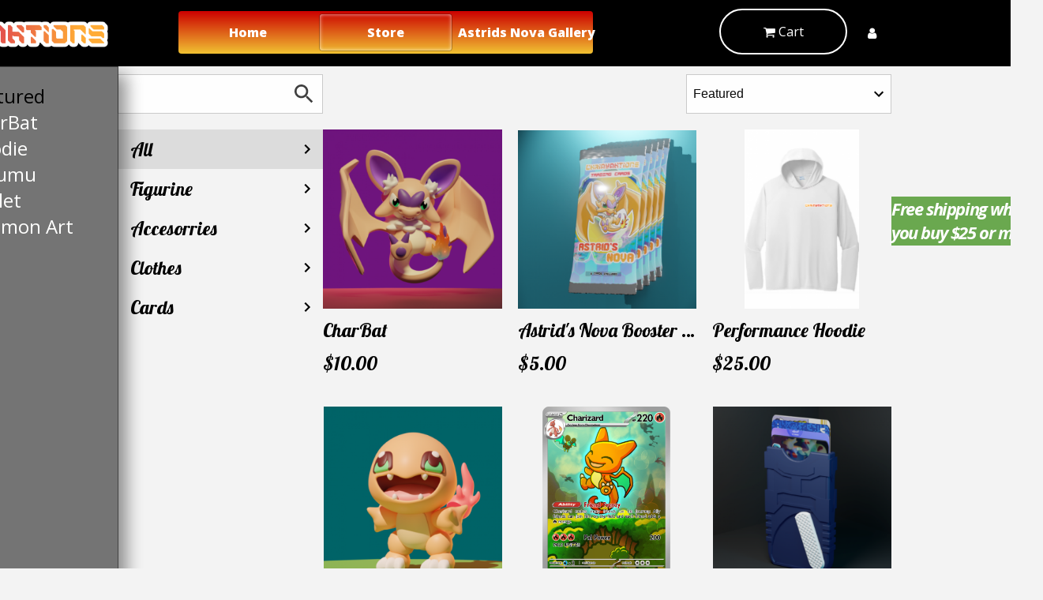

--- FILE ---
content_type: text/html; charset=UTF-8
request_url: https://secure.website/cart/ajax/token/?_=1768619268251
body_size: 199
content:
<!DOCTYPE html><html lang="en"><head><meta charset="UTF-8"><title></title><script>if(window != window.top) {window.top.postMessage({type: "GET_TOKEN", text: "81fkt0aramgcdqtkcg8dsm8v5k"}, "*")}</script></head><body></body></html>

--- FILE ---
content_type: text/css;charset=UTF-8
request_url: https://files.secure.website/client-site-resources/10637921/css/layout-desktop.css?r=20251119035220
body_size: 583
content:
/* Start Viewport desktop */
.content-full > .content-inner > [objtype], .content-full > .content-inner > shared > [objtype] { min-width:980px; }
.content-fixed > .content-inner { width:980px; }
.hidden-desktop { display:none!important; }
.wse-men > nav { display:block; }
.wse-men .menu-toggle { display:none; }
#staticMenu_58 { top:14px; left:76px; width:525px; height:54px; z-index:9920; }
#txtBox_63 { top:30px; left:6px; width:492px; height:20px; z-index:104; }
header, header > #header-wrap { height:84px; }
header { margin-top:0px; margin-bottom:0px; }
footer, footer > #footer-wrap { height:65px; }
footer { margin-top:0px; margin-bottom:0px; }
#body-content { min-height:350px; }
body { background-color:#ffffff; background-repeat:repeat; background-size:auto; background-position:0 0; background-attachment:initial; background-image:none; -moz-background-size:auto; -webkit-background-size:auto; }
#body-content, header, header > #header-wrap, footer, footer > #footer-wrap { min-width:980px; }
#ftr_socialBar_86 { top:20px; left:787px; width:193px; height:40px; z-index:105; }
#ftr_socialBar_86 .wse-ico { font-size:38px; }
#ftr_socialBar_86 .wse-ico-set { padding-top:0px; padding-left:0px; flex-flow:row; justify-content:center; }
#ftr_socialBar_86 .ico-link { font-size:1em; width:38px; height:38px; margin-top:1px; }
#ftr_socialBar_86 .ico-link i { line-height:38px; }
#hdr_columns_141 { top:0px; left:0px; position:relative; width:100%; height:84px; z-index:103; }
#ftr_columns_142 { top:0px; left:0px; position:relative; width:100%; height:65px; z-index:102; }
:root { --desktop-width:980px; }
#hdr_btnTool_97 { top:11px; left:761px; width:162px; height:58px; z-index:107; }
#hdr_btnTool_97 .wseT { line-height:58px; }
#hdr_btnTool_98 { top:17px; left:870px; width:173px; height:51px; z-index:106; }
#hdr_btnTool_98 .wseT { line-height:51px; }
#hdr_imageContainer_142 { top:8px; left:-386px; width:70px; height:70px; z-index:109; }
#hdr_imageContainer_142 img { margin-top:0px; margin-left:0px; width:70px; height:70px; }
#hdr_imageContainer_64 { top:5px; left:-308px; width:308px; height:76px; z-index:101; }
#hdr_imageContainer_64 img { margin-top:-116px; margin-left:0px; width:308px; height:308px; }
/* End Viewport desktop */


--- FILE ---
content_type: text/css;charset=UTF-8
request_url: https://files.secure.website/client-site-resources/10637921/css/layout-phone.css?r=20251119035220
body_size: 591
content:
@media (max-width: 767px) {
/* Start Viewport phone */
.content-full > .content-inner > [objtype], .content-full > .content-inner > shared > [objtype] { min-width:320px; }
.content-fixed > .content-inner { width:320px; }
.hidden-phone { display:none!important; }
.wse-men > nav { display:none; }
.wse-men .menu-toggle { display:block; }
#txtBox_63 { top:93px; left:57px; width:205px; height:39px; z-index:105; }
header, header > #header-wrap { height:63px; }
header { margin-top:0px; margin-bottom:0px; }
footer, footer > #footer-wrap { height:133px; }
footer { margin-top:0px; margin-bottom:0px; }
#body-content { min-height:350px; }
body { overflow-x:hidden; width:100%; background-color:#ffffff; background-repeat:repeat; background-size:auto; background-position:0 0; background-attachment:initial; background-image:none; -moz-background-size:auto; -webkit-background-size:auto; }
#body-content, header, header > #header-wrap, footer, footer > #footer-wrap { min-width:320px; }
#ftr_socialBar_86 { top:27px; left:52px; width:216px; height:66px; z-index:106; }
#ftr_socialBar_86 .wse-ico { font-size:44px; }
#ftr_socialBar_86 .wse-ico-set { padding-top:0px; padding-left:0px; flex-flow:row; justify-content:center; }
#ftr_socialBar_86 .ico-link { width:44px; height:44px; margin-top:11px; }
#ftr_socialBar_86 .ico-link i { line-height:44px; }
.content-full > .content-inner > .wse-men { min-width:50px; }
:root { --phone-width:320px; }
#hdr_columns_141 { height:63px; z-index:104; top:0px; left:0px; width:100%; }
#ftr_columns_142 { height:133px; z-index:103; }
#hdr_btnTool_97 .wseT { line-height:54px; }
#hdr_btnTool_98 .wseT { line-height:52px; }
#hdr_imageContainer_142 img { margin-top:-1px; margin-left:0px; width:47px; height:47px; }
#header-wrap { position:static; }
#staticMenu_58 { top:10px; left:0px; width:50px; height:50px; z-index:9920; }
#hdr_btnTool_97 { top:8px; left:205px; width:65px; height:54px; z-index:108; }
#hdr_btnTool_98 { top:8px; left:263px; width:57px; height:52px; z-index:107; }
#hdr_imageContainer_142 { z-index:109; top:10px; left:97px; width:47px; height:46px; }
#hdr_imageContainer_64 { z-index:101; }
#hdr_imageContainer_64 img {  }
/* End Viewport phone */
}

--- FILE ---
content_type: text/css;charset=UTF-8
request_url: https://cdn.secure.website/client-site-resources/10637921/css/__store-layout-desktop.css?r=20251119035220
body_size: 114
content:
/* Start Viewport desktop */
#body-content { height:1516px; }
#storePageWidget { top:0px; left:-1px; width:980px; height:1516px; z-index:107; }
body { background-image:none; background-color:#f3f3f3; }
#boxTool_64 { top:-3px; left:-1px; width:982px; height:2064px; z-index:106; }
#navLinks_86 { top:-3px; left:-233px; width:202px; height:199px; z-index:111; }
#boxTool_65 { top:0px; left:-213px; width:213px; height:817px; z-index:108; }
#navLinks_66 { top:719px; left:-207px; width:202px; height:98px; z-index:109; }
#navLinks_67 { top:1054px; left:-207px; width:202px; height:104px; z-index:108; }
#txtBox_66 { top:165px; left:979px; width:192px; height:62px; z-index:112; }
/* End Viewport desktop */


--- FILE ---
content_type: text/css;charset=UTF-8
request_url: https://cdn.secure.website/client-site-resources/10637921/css/__store-layout-phone.css?r=20251119035220
body_size: 103
content:
@media (max-width: 767px) {
/* Start Viewport phone */
#body-content { height:5860px; }
#storePageWidget { top:62px; left:0px; width:320px; height:5798px; z-index:109; }
body { background-image:none; }
#boxTool_64 { z-index:110; top:10px; left:10px; width:300px; height:510px; }
#navLinks_86 { z-index:110; top:5953px; left:0px; width:202px; height:235px; }
#boxTool_65 { z-index:107; }
#navLinks_66 { z-index:108; }
#navLinks_67 { z-index:108; }
#txtBox_66 { z-index:112; top:0px; left:72px; width:192px; height:62px; }
/* End Viewport phone */
}

--- FILE ---
content_type: text/css;charset=UTF-8
request_url: https://cdn.secure.website/library/users/store/store-widgets.css
body_size: 4510
content:
@import 'store-widgets-sidebar.min.css';
.wse-sidebar-category ul>li.has-sub>a:after,.wse-sidebar-category ul>li:not(.has-sub)>a:after{content:' ';padding:25px 20px;background-repeat:no-repeat;background-size:24px;background-position:center center}.wsc-content-container,.wsc-storepage-header{-webkit-box-orient:horizontal;-webkit-box-direction:normal}:root{--product-collection-gap:20px;--wsc-border-color:#cacaca;--wsc-seprator-color:#ededed}.wsc-widget>div,.wsc-widget>section{max-width:1366px;margin:0 auto;padding:var(--ws-widget-padding,10px) 0;font-weight:400}.wsc-widget[data-container=full]>div,.wsc-widget[data-container=full]>section{padding:0 15px}.wsc-fluid-height:before,.wsc-loader:before{content:'';display:block}.wsc-color-success{color:var(--brand-success)}.wsc-color-error{color:var(--brand-danger)}.wsc-loader{position:relative;margin:0 auto;width:100px}.wsc-loader.center{position:absolute;top:50%;left:50%;-ms-transform:translate(-50%,-50%);-webkit-transform:translate(-50%,-50%);transform:translate(-50%,-50%)}.wsc-fluid-height .wsc-fluid-content,.wsc-loader .circular{position:absolute;top:0;left:0;right:0;bottom:0;width:100%}.wsc-fluid-height.ratio-1_1:before,.wsc-fluid-height:before,.wsc-loader:before{padding-top:100%}.wsc-loader .circular{-webkit-animation:2s linear infinite rotate;animation:2s linear infinite rotate;height:100%;-webkit-transform-origin:center center;-ms-transform-origin:center center;transform-origin:center center;margin:auto}.wsc-loader .path{stroke-dasharray:1,200;stroke-dashoffset:0;-webkit-animation:1.5s ease-in-out infinite dash,6s ease-in-out infinite color;animation:1.5s ease-in-out infinite dash,6s ease-in-out infinite color;stroke-linecap:round}.wsc-video-play{font-size:50px;color:#fff;-webkit-text-shadow:1px 1px 1px rgba(0,0,0,.8);text-shadow:1px 1px 1px rgba(0,0,0,.8)}@-webkit-keyframes rotate{100%{-webkit-transform:rotate(360deg);transform:rotate(360deg)}}@keyframes rotate{100%{-webkit-transform:rotate(360deg);transform:rotate(360deg)}}@-webkit-keyframes dash{0%{stroke-dasharray:1,200;stroke-dashoffset:0}50%{stroke-dasharray:89,200;stroke-dashoffset:-35px}100%{stroke-dasharray:89,200;stroke-dashoffset:-124px}}@keyframes dash{0%{stroke-dasharray:1,200;stroke-dashoffset:0}50%{stroke-dasharray:89,200;stroke-dashoffset:-35px}100%{stroke-dasharray:89,200;stroke-dashoffset:-124px}}@-webkit-keyframes color{0%,100%,40%,66%,80%,90%{stroke:#1c1c1c}}@keyframes color{0%,100%,40%,66%,80%,90%{stroke:#1c1c1c}}.wsc-error{font-size:1em;padding:2em 0;margin:0;text-align:center}.wsc-fluid-height{position:relative;width:100%;height:auto}.wsc-fluid-height.ratio-16_9:before{padding-top:56.25%}.wsc-fluid-height.ratio-3_2:before{padding-top:66.666%}.wsc-fluid-height.ratio-4_3:before{padding-top:75%}.wsc-fluid-height.ratio-3_4:before{padding-top:133.333%}.wsc-fluid-height.ratio-2_3:before{padding-top:150%}.wsc-fluid-height.ratio-9_16:before{padding-top:177.777%}.wsc-fluid-height .wsc-fluid-content{height:100%}.wsc-pagination{margin-bottom:10px;display:flex;justify-content:right;flex-wrap:nowrap;gap:5px}.wsc-form-control,.wsc-label,.wsc-product,.wse-sidebar-category>ul>li.open>ul{display:block}.wsc-label{margin:0;font-size:1em;font-weight:400;line-height:1.8em}.wsc-form-control,select.wsc-form-control{border:1px solid var(--wsc-border-color);background-color:#fefefe;padding:6px 8px;border-radius:0;appearance:none!important;-webkit-appearance:none!important;outline:0;line-height:36px}.wsc-btn-next i,.wsc-btn-prev i{font-size:.75em;line-height:1.5em}select.wsc-form-control{width:100%;font-size:16px;color:#0a0a0a;border-radius:0;appearance:none!important;-webkit-appearance:none;-moz-appearance:none;background-image:url(../img/down-arrow.svg);background-size:24px;background-position:calc(100% - 4px) center;background-origin:border-box;background-repeat:no-repeat;padding-right:30px;font-family:sans-serif}.wsc-media{position:relative;width:100%;height:100%}.wsc-curtain,.wsc-media .wsc-media-item{top:0;position:absolute;left:0;right:0;bottom:0}.wsc-media .wsc-media-item{width:100%;height:100%;border:0;background-repeat:no-repeat;background-position:50% 50%}.wsc-media .wsc-media-item.fit{background-size:contain}.wsc-media .wsc-media-item.crop{background-size:cover}.wsc-media img.wsc-media-item.fit{max-height:100%;max-width:100%;width:auto;top:50%;-ms-transform:translate(-50%,-50%);-webkit-transform:translate(-50%,-50%);transform:translate(-50%,-50%);height:auto;right:auto;left:50%;-webkit-transform-origin:top left;-ms-transform-origin:top left;transform-origin:top left}.wsc-product-collection ul{padding:0;list-style:none;margin:0 0 40px;display:grid;column-gap:var(--product-collection-gap);row-gap:calc(var(--product-collection-gap) * 2)}.wsc-product-collection li{width:100%;overflow:hidden;position:relative}.wsc-product-collection .desktop-cols-6{grid-template-columns:repeat(6,1fr)}.wsc-product-collection .desktop-cols-5{grid-template-columns:repeat(5,1fr)}.wsc-product-collection .desktop-cols-4{grid-template-columns:repeat(4,1fr)}.wsc-product-collection .desktop-cols-3{grid-template-columns:repeat(3,1fr)}.wsc-product-collection .desktop-cols-2{grid-template-columns:repeat(2,1fr)}.wsc-product-collection .desktop-cols-1{grid-template-columns:repeat(1,1fr)}.wsc-product-collection .desktop-cols-1 li{width:100%;padding:0}.wsc-product-collection .wsc-btn-next,.wsc-product-page .wsc-product-actions .wsc-social-actions{float:right}.wsc-cart-page .wsc-col,.wsc-product-collection .wsc-btn-prev,.wsc-product-page .wsc-product-actions .wsc-btn{float:left}.wsc-cart-widget,.wsc-cart-widget:hover,.wsc-product,.wsc-product:hover{color:inherit;text-decoration:none}.wsc-product-container.table-layout{width:100%;height:100%}.wsc-product-container.table-layout .wsc-product{display:flex;flex-flow:column nowrap;height:100%;width:100%}.wsc-product-container.table-layout .wsc-product .wsc-product-media{width:100%;height:100%;flex:1}.wsc-product-container.wsc-no-thumbnail .wsc-media-item{height:75%;width:75%;top:12.5%;left:12.5%}.wsc-product-container.table-layout .wsc-product .wsc-product-content,.wsc-product-container.table-layout .wsc-product .wsc-product-content.with-btn{display:flex;justify-content:center;height:auto}.order-summary .order-summary-table,.wsc-form-group .wsc-form-control,.wsc-product .wsc-product-content,.wse-col-12{width:100%}.wsc-product .wsc-product-content.with-btn{height:8.5em}.wsc-product .wsc-product-content .wsc-btn-action{margin-top:.7em}.wsc-product .wsc-product-content .wsc-product-title{font-size:1em;font-weight:400;margin:.5em auto;max-height:2.5em;overflow:hidden;-o-text-overflow:ellipsis;text-overflow:ellipsis;white-space:nowrap}.wsc-product .wsc-product-content .wsc-product-price{margin-top:.25em}.wsc-product-details select.wsc-form-control,.wsc-product-page .columns:last-child{width:320px}.wsc-product-page .wsc-product-details .wsc-product-title{font-size:1.6875em;line-height:1.5em;margin:0;font-weight:400}.wsc-product-page .wsc-product-details .wsc-product-price{font-size:1.25em;font-weight:400;margin:1em 0}.wsc-product-page .wsc-product-actions,.wsc-product-page .wsc-product-details .wsc-product-inventory{margin:1em 0}.wsc-product-page .wsc-product-description{margin:1em 0 0}.wsc-product-page .columns:first-child{min-width:120px;flex:1}.wsc-product-page .wsc-product-actions button+button{margin-left:10px}.wsc-curtain{opacity:0;z-index:1;background-color:#000;-webkit-transition:opacity .3s ease-out;-o-transition:opacity .3s ease-out;transition:opacity .3s ease-out}.wsc-justify-msg{display:-webkit-box;display:-ms-flexbox;display:flex;-webkit-box-align:center;-ms-flex-align:center;align-items:center;-webkit-box-pack:center;-ms-flex-pack:center;justify-content:center;height:100%}.wsc-product-page .wsc-product-actions .wsc-social-actions .wsc-action{display:inline-block;margin-right:.5em;margin-top:.4125em;margin-bottom:.4125em}.wsc-product-page .wsc-product-actions .wsc-action{color:inherit;opacity:.5}.wsc-product-page .wsc-product-actions .wsc-action:hover,.wsc-quantity input[type=number]:focus+.spinner-arrows,.wsc-quantity:hover .spinner-arrows{opacity:1}.wsc-product-actions .wsc-icon,.wsc-product-actions .wsc-text{line-height:1.75em;height:1.75em;display:inline-block;vertical-align:middle}.wsc-product-actions .wsc-icon+.wsc-text{margin-left:.25em}.wsc-product-actions .wsc-icon i{font-size:1.3em;line-height:inherit;height:inherit}.wsc-product-actions .wsc-icon i.pi-facebook{color:#3b5998}.wsc-product-actions .wsc-icon i.pi-twitter{color:#55acee}.wsc-cart-page{word-break:break-word}.wsc-cart-page h3{font-size:1em;margin:1em 0;font-weight:400}.wsc-cart-page ul{margin:0;padding:0;list-style:none}.wsc-cart-page .wsc-cart-footer,.wsc-cart-page .wsc-cart-header{height:auto;min-width:initial;margin-top:0;margin-bottom:0}.wsc-cart-page .wsc-col-1{text-align:left;width:20%;padding:0 2% 0 0}.wsc-cart-page .wsc-col-2{text-align:left;width:40%;padding:0 2%}.wsc-cart-page .wsc-col-3{text-align:left;width:20%;padding:0 2%}.wsc-cart-page .wsc-col-4{text-align:right;width:20%;padding:0 0 0 2%}.wsc-cart-page .wsc-btn-checkout{font-size:1em;float:right;width:200px}.wsc-cart-page .wsc-cart-header h2{font-size:1.75em;line-height:1em;font-weight:400;margin:0;float:left;display:none}.wsc-cart-page .wsc-cart-subtotal,.wsc-cart-page .wsc-item-total{font-size:1.25em;font-weight:400}.wsc-cart-page .wsc-cart-summary{text-align:right;padding:1.2em 0}.wsc-cart-page .wsc-cart-summary .wsc-cart-comments{opacity:.67;font-size:.75em;margin-top:5px}.wsc-cart-page .wsc-cart-items{border-bottom:1px solid #ededed;border-top:1px solid #ededed}.wsc-cart-page .wsc-cart-item{position:relative;padding:2% 0;border-top:1px solid #ededed}.wsc-cart-page .wsc-cart-item:first-child{border-top:none}.wsc-cart-page .wsc-cart-items .wsc-media{height:120px}.wsc-cart-page .wsc-cart-item .wsc-remove-item{font-size:.75em;color:var(--brand-danger);cursor:pointer}.wsc-cart-page .wsc-cart-item .wsc-product-title{margin:0;font-size:1.25em;line-height:1em;font-weight:400}.wsc-cart-page .wsc-cart-item .wsc-product-options{margin-top:10px;margin-bottom:10px;font-size:.875em}.wsc-cart-page .wsc-cart-item.empty{display:table;width:100%;min-height:300px}.wsc-cart-page .wsc-cart-item.empty>div{display:table-cell;vertical-align:middle;text-align:center}.wsc-cart-page .wsc-cart-item.empty>div>p{margin:1em;padding:0}.wsc-cart-widget{display:inline-block;white-space:nowrap}.wsc-cart-widget .wsc-container{display:inline-block;padding-top:.6em;padding-right:1.2em;padding-bottom:.6em}.wsc-cart-widget .wsc-container i{margin-right:.25em;margin-left:.5em;font-size:1.25em;line-height:1em}.wsc-cart-widget .wsc-amount{display:inline-block;line-height:2.5em}.wsc-cart-widget .wsc-count{width:1.333em;height:1.333em;display:inline-block;position:absolute;line-height:1.333em;color:#fff;background-color:#cc4125;border-radius:50%;text-align:center;margin-top:-.6em;font-size:.75em;overflow:hidden}.wsc-content-container{display:-webkit-box;display:-ms-flexbox;display:flex;-ms-flex-flow:row nowrap;flex-flow:row nowrap;gap:20px;margin-bottom:10px}.wsc-cart-div,.wsc-product-div,.wsc-products-div{position:relative;min-height:240px;width:100%;flex:1}.wsc-cart-div.right,.wsc-product-div.right,.wsc-products-div.right{flex:1}.wsc-product-div{display:flex;gap:20px;justify-content:space-between}.wse-sidebar-category{flex-basis:calc(20% + 3px);min-width:260px}.wse-sidebar-category ul,.wse-sidebar-category ul li,.wse-sidebar-category ul li a{margin:0;padding:0;border:0;list-style:none;line-height:1;display:block;position:relative;color:inherit;text-decoration:none;float:none}.wse-sidebar-category ul ul{display:none}.wse-sidebar-category>ul>li>a{padding:0;cursor:pointer;z-index:2;text-decoration:none;-webkit-transition:color .2s;-o-transition:color .2s;transition:color .2s}.wse-sidebar-category>ul>li>a>span{flex:1;padding-left:16px}.wse-sidebar-category ul>li.active>a,.wse-sidebar-category ul>li>a:hover{background-color:rgba(150,150,150,.25);appearance:none;-webkit-appearance:none;-webkit-transition:background-color .5s ease-out,color .5s ease-out;-o-transition:background-color .5s ease-out,color .5s ease-out;transition:background-color .5s ease-out,color .5s ease-out}.wse-sidebar-category ul>li.has-sub>a:after{position:relative;display:block;-webkit-transition:.1s ease-out;-o-transition:.1s ease-out;transition:.1s ease-out;background-image:url(../img/down-arrow.svg)}.wse-sidebar-category ul>li:not(.open).has-sub:hover>a:after{margin-top:1%;margin-bottom:-1%}.wse-sidebar-category ul>li.has-sub.open>a:after{background-image:url(../img/dash.svg);background-size:18px}.wse-sidebar-category ul>li:not(.has-sub)>a:after{position:relative;display:block;-webkit-transition:.1s ease-out;-o-transition:.1s ease-out;transition:.1s ease-out;background-image:url(../img/right-arrow.svg)}.wse-sidebar-category ul>li:not(.has-sub):hover>a:after{right:-1%}.wse-sidebar-category ul li a{display:flex;align-items:center;justify-content:space-between}.wse-sidebar-category ul ul li a{padding-left:35px;cursor:pointer;z-index:2;font-size:14px;text-decoration:none;-webkit-transition:color .2s;-o-transition:color .2s;transition:color .2s}.wse-sidebar-category ul ul ul li a{padding-left:32px}.lead-title{font-size:1.1em;line-height:1.1em;font-weight:400;margin:0 0 10px}.wsc-storepage-header{display:-webkit-box;display:-ms-flexbox;display:flex;-webkit-box-pack:justify;-ms-flex-pack:justify;justify-content:space-between;-webkit-box-align:center;-ms-flex-align:center;align-items:center;-ms-flex-flow:row wrap;flex-flow:row wrap;gap:10px;margin:0 0 20px}.wsc-storepage-header .category-select,.wsc-storepage-header .search-products,.wsc-storepage-header .sort-products{width:20%;min-width:260px}.wsc-storepage-breadcrumbs{margin-bottom:20px}.wsc-login-row,.wse-alert{margin:20px 0}.wsc-storepage-breadcrumbs a{text-decoration:none}.wsc-storepage-header .search-products label{width:100%;display:block;position:relative}.wsc-storepage-header .search-products input{width:100%;box-sizing:border-box}.wsc-storepage-header .search-products .icon-overlay{height:32px;width:32px;display:block;position:absolute;top:9px;right:8px;cursor:pointer;padding:0;border:0;background-color:transparent;opacity:.75}.wsc-storepage-header .search-products .icon-overlay svg{width:100%;height:100%;fill:#000}.wsc-quantity{position:relative;width:70px}.wsc-quantity .spinner-arrows{display:inline-block;position:relative;width:20px;margin:0 -26px;height:50px;padding-right:26px;vertical-align:middle;opacity:.6;-webkit-transition:.3s ease-in-out;-o-transition:.3s ease-in-out;transition:.3s ease-in-out}.wsc-quantity input{appearance:none;-webkit-appearance:none;width:100%;display:inline-block;padding-right:26px}.wsc-quantity i{position:absolute;width:24px;height:24px;cursor:pointer}.wsc-quantity i.disable{opacity:.5}.wsc-quantity i:first-child{top:2px}.wsc-quantity i:last-child{bottom:2px}input[type=number].wsc-form-control::-webkit-inner-spin-button,input[type=number].wsc-form-control::-webkit-outer-spin-button{-webkit-appearance:none}input[type=number].wsc-form-control{appearance:textfield;-moz-appearance:textfield}.wsc-row{display:flex;column-gap:20px}.wsc-row .col-left,.wsc-row .col-right{flex-basis:50%}.wsc-account-page h1{margin:15px 0}.wsc-form-group label{display:block;margin-top:10px;line-height:1.8em}.wsc-login-row .wsc-btn{margin-top:15px}.wsc-account-page .menu ul{list-style:none;margin:0;padding:0;display:block;width:100%;overflow:hidden;color:#fff;background-color:#141414;-webkit-user-select:none;-moz-user-select:none;-ms-user-select:none;user-select:none;border:4px solid #141414}.wsc-account-page .menu ul li{margin:0;padding:8px 20px;float:left}.wsc-account-page .menu ul li.active,.wsc-account-page .menu ul li:hover{cursor:pointer;color:#141414;background-color:#fff}.wsc-account-page .menu ul li i{vertical-align:bottom}.wsc-account-page .menu ul li span{line-height:1.5em;display:inline-block;padding-left:10px;font-size:15px}.wse-alert{padding:15px 35px 15px 15px;border:1px solid transparent;border-radius:4px}.wse-alert.wse-alert-info{color:rgba(255,255,255,.84);background-color:#00bcd4;border-color:#bce8f1}.wse-alert.wse-alert-danger{color:rgba(255,255,255,.84);background-color:#f44336;border-color:#ebccd1}.wse-alert .wse-alert-close{position:relative;top:-2px;right:-21px;color:inherit}.wse-alert .wse-alert-icon{display:block;float:left;margin-right:15px}.wse-alert .wse-alert-icon i{margin-top:-7px;top:5px;position:relative}button.wse-alert-close{appearance:none;-webkit-appearance:none;-webkit-tap-highlight-color:transparent;text-transform:none;margin:0;font-weight:700;float:right;line-height:1;border:0;background:0 0;padding:0;cursor:pointer;text-shadow:none;opacity:.9;outline:0}.wsc-visible-xs{display:none!important}.wse-panel{border:1px solid #aaa;margin-bottom:20px}.wse-panel .wse-panel-heading{padding:10px 15px;border:1px solid transparent}.wse-panel .order-date{text-align:right}.wse-panel .order-date i,.wse-panel .order-date span{vertical-align:middle}.wse-panel-heading span.down-arrow{padding-left:15px}.wse-panel-heading .col-left>div,.wse-panel-heading .col-right>div{line-height:1.55}.wse-panel-heading a{color:#333;text-decoration:none}.wse-panel-heading a:active,.wse-panel-heading a:focus,.wse-panel-heading a:hover{color:#03a9f4}.wse-panel-collapse.collapse{height:0;overflow:hidden}.wse-panel-body{padding:15px;border-top:1px solid #aaa}.wse-row{margin-right:-15px;margin-left:-15px}.wse-col-1,.wse-col-10,.wse-col-11,.wse-col-12,.wse-col-2,.wse-col-3,.wse-col-4,.wse-col-5,.wse-col-6,.wse-col-7,.wse-col-8,.wse-col-9{position:relative;min-height:1px;padding-right:15px;padding-left:15px;float:left}.wse-col-11{width:91.66666667%}.wse-col-10{width:83.33333333%}.wse-col-9{width:75%}.wse-col-8{width:66.66666667%}.wse-col-7{width:58.33333333%}.wse-col-6{width:50%}.wse-col-5{width:41.66666667%}.wse-col-4{width:33.33333333%}.wse-col-3{width:25%}.wse-col-2{width:16.66666667%}.wse-col-1{width:8.33333333%}.orders-content h6{margin:.75em 0}.wsc-login-page .wsc-title,.wsc-login-row .wsc-title{font-size:1.6875em;font-weight:400;margin:0 0 20px;text-rendering:optimizeLegibility;-webkit-font-smoothing:antialiased}table.order-table{width:100%;border-spacing:0;border-collapse:collapse;max-width:100%;margin-bottom:10px}table.order-table>tbody>tr>td,table.order-table>tbody>tr>th,table.order-table>tfoot>tr>td,table.order-table>tfoot>tr>th,table.order-table>thead>tr>td,table.order-table>thead>tr>th{font-weight:500;padding:8px;line-height:1.42857143;vertical-align:top;border-top:1px solid #ddd}.order-summary .order-summary-table tr:last-child td,table.order-table tr:last-child td{border-bottom-width:0}table.order-table tr td{padding-top:10px;padding-bottom:10px;font-size:.89em;border-bottom:1px solid #ededed}table.order-table>thead>tr>th{border-width:0}table.order-table>tbody>tr>td{border-top-color:#ededed}.orders-content .tracking-code,.orders-content .wsc-btn-tracking{margin-right:10px}.wsc-product-details{max-width:100%}.shared-box,.signup-box{display:flex;align-items:center;gap:10px;margin:15px 0}.wsc-collapsible .steps{border-bottom:1px solid var(--wsc-seprator-color);padding-bottom:20px;position:relative}.wsc-collapsible .steps .contents{height:0;overflow:hidden;transition:1.3s}.wsc-collapsible .steps.open .contents{height:auto}.wsc-collapsible .step-title{display:flex;justify-content:space-between;align-items:center}.wsc-collapsible .title-focus{font-size:1.6875em;font-weight:400;display:flex;align-items:center;gap:15px}.details-summary{margin-left:40px;color:rgba(18,18,18,.6)}.blank-slate{padding:1.14286em;text-align:center;margin:0 4.5em}.content-box{color:#545454}.shipping-method-div .shipping-option_div{padding:10px 10px 10px 30px}.shipping-method-div label{display:flex;gap:10px;justify-content:space-between;padding:10px 0}.shipping-method-div label .delivery-item{display:flex;gap:20px;flex:1;justify-content:space-between}.shipping-method-div label .delivery-item small{color:#999}.order-summary{background-color:#f5f5f5;position:sticky;top:20px;margin-top:20px;padding:20px}.order-summary h2{font-size:1.5em;font-weight:400;margin:0}.order-summary .header{display:flex;justify-content:space-between;align-items:center;margin-bottom:20px}.order-summary .order-summary-table td{padding:10px 0;border-bottom:1px solid #ededed}.wse-shim{position:absolute;top:0;left:0;right:0;bottom:0;z-index:1}

--- FILE ---
content_type: text/css;charset=UTF-8
request_url: https://cdn.secure.website/library/users/store/store-widgets-phone.css
body_size: 698
content:
@media (max-width:767px){body .wsc-product-collection .phone-cols-3 li{grid-template-columns:repeat(3,1fr)}body .wsc-product-collection .phone-cols-2 li{grid-template-columns:repeat(2,1fr)}body .wsc-product-collection .phone-cols-1{grid-template-columns:repeat(1,1fr)}body .wsc-product-collection .phone-cols-1 li{width:100%;padding:0}body .wsc-login-row .col-left,body .wsc-login-row .col-right,body .wsc-product-page .columns:first-child,body .wsc-product-page .columns:last-child,body .wsc-storepage-header .search-products{flex-basis:100%}body .wsc-product-page .columns:first-child{height:220px}body .wsc-product-page .wsc-product-actions .wsc-social-actions{float:none;text-align:center}body .wsc-hidden-xs,body .wsc-product-page .wsc-zoom-image *{display:none!important}body .wsc-product-page .wsc-zoom-image img{display:block!important}body .wsc-cart-page .wsc-cart-item .wsc-quantity i{display:block}body .wsc-cart-page .wsc-col-1,body>.zoomContainer{display:none}body .wsc-cart-page .wsc-cart-item.empty{min-height:100px}body .wsc-cart-page .wsc-cart-header h2{float:none;text-align:center;margin-bottom:14px}body .wsc-cart-page .wsc-col-2{width:50%}body .wsc-cart-page .wsc-col-3{width:20%}body .wsc-cart-page .wsc-col-4{width:30%}body .wsc-cart-page .wsc-cart-item .wsc-quantity input{width:100%}body .wsc-cart-div.right,body .wsc-product-div.right,body .wsc-products-div.right,body .wse-sidebar-category{width:auto;float:none;-webkit-box-flex:0;-ms-flex:0 0 100%;flex:0 0 100%}body .wsc-cart-page .wsc-cart-item .wsc-quantity,body .wsc-widget[data-container=full]>div,body .wsc-widget[data-container=full]>section{padding:0}body .wse-sidebar-category{padding:0;margin:0;clear:both}body .wsc-storepage-header .category-select,body .wsc-storepage-header .search-products,body .wsc-storepage-header .sort-products{margin:0 auto;width:auto;padding:0;-webkit-box-flex:1;-ms-flex-positive:1;flex-grow:1}body .wsc-content-container{-webkit-box-orient:vertical;-webkit-box-direction:normal;-ms-flex-flow:column nowrap;flex-flow:column nowrap}body .wsc-cart-div.right,body .wsc-product-div.right{float:none;width:100%}body .wsc-login-row .wsc-row,body .wsc-product-div{flex-wrap:wrap}body .wsc-login-page .wsc-login-row .col-left,body .wsc-login-page .wsc-login-row .col-right{margin-top:30px}body .wsc-account-page .menu ul li{clear:both;float:none}body .wse-panel .order-date{text-align:left}body .wse-panel-heading span{display:block;line-height:1.4}body .wse-panel-heading span.down-arrow{text-align:right}body .phone-padding{padding:0 15px}body .wsc-login-page .wsc-row{flex-flow:column wrap;gap:20px}body .wse-col-1,body .wse-col-10,body .wse-col-11,body .wse-col-12,body .wse-col-2,body .wse-col-3,body .wse-col-4,body .wse-col-5,body .wse-col-6,body .wse-col-7,body .wse-col-8,body .wse-col-9{float:none;width:100%;clear:both}body .wsc-pagination{justify-content:center}body .wsc-checkout-page .wsc-row{flex-flow:column-reverse wrap}body .blank-slate{margin:0}}

--- FILE ---
content_type: text/css;charset=UTF-8
request_url: https://cdn.secure.website/client-site-resources/10637921/css/__store.css?r=20251119035220
body_size: 431
content:
#storePageWidget.wse-ani { -webkit-animation-duration:0.75s; animation-duration:0.75s; }
.wse-personalize#boxTool_65 .wseI { box-shadow:10px 10px 20px 0px rgba(0,0,0,0.6); border-width:1px; }
.wse-personalize#navLinks_66 .wse-links-inner ol { list-style:none; padding:0; margin:0; display:grid; grid-row-gap:3px; }
.wse-personalize#navLinks_66 .wse-links-inner ol li { padding:0; margin:0; }
.wse-personalize#navLinks_66 .wse-links-title h3 { margin:0 0 10px 0; font-size:24px; }
.wse-personalize#navLinks_66 .wse-links-title h3:empty { margin:0; }
.wse-personalize#navLinks_67 .wse-links-inner ol { list-style:none; padding:0; margin:0; display:grid; grid-row-gap:3px; }
.wse-personalize#navLinks_67 .wse-links-inner ol li { padding:0; margin:0; }
.wse-personalize#navLinks_67 .wse-links-title h3 { margin:0 0 10px 0; font-size:24px; }
.wse-personalize#navLinks_67 .wse-links-title h3:empty { margin:0; }
.wse-personalize#navLinks_86 .wse-links-title h3 { font-size:24px; }
.clr-txt-hexa61c00 { color:#a61c00!important; }
.clr-bkg-hex6aa84f { background-color:#6aa84f!important; }
#txtBox_66 .fs-22 { font-size:22px; }
body {  }
/* Start Animation Keyframe bounceIn */
@-webkit-keyframes wse-ani-bounce-in{20%,40%,60%,80%,from,to{-webkit-animation-timing-function:cubic-bezier(.215,.61,.355,1);animation-timing-function:cubic-bezier(.215,.61,.355,1)}0%{opacity:0;-webkit-transform:scale3d(.3,.3,.3);transform:scale3d(.3,.3,.3)}20%{-webkit-transform:scale3d(1.1,1.1,1.1);transform:scale3d(1.1,1.1,1.1)}40%{-webkit-transform:scale3d(.9,.9,.9);transform:scale3d(.9,.9,.9)}60%{opacity:1;-webkit-transform:scale3d(1.03,1.03,1.03);transform:scale3d(1.03,1.03,1.03)}80%{-webkit-transform:scale3d(.97,.97,.97);transform:scale3d(.97,.97,.97)}to{opacity:1;-webkit-transform:scale3d(1,1,1);transform:scale3d(1,1,1)}}@keyframes wse-ani-bounce-in{20%,40%,60%,80%,from,to{-webkit-animation-timing-function:cubic-bezier(.215,.61,.355,1);animation-timing-function:cubic-bezier(.215,.61,.355,1)}0%{opacity:0;-webkit-transform:scale3d(.3,.3,.3);transform:scale3d(.3,.3,.3)}20%{-webkit-transform:scale3d(1.1,1.1,1.1);transform:scale3d(1.1,1.1,1.1)}40%{-webkit-transform:scale3d(.9,.9,.9);transform:scale3d(.9,.9,.9)}60%{opacity:1;-webkit-transform:scale3d(1.03,1.03,1.03);transform:scale3d(1.03,1.03,1.03)}80%{-webkit-transform:scale3d(.97,.97,.97);transform:scale3d(.97,.97,.97)}to{opacity:1;-webkit-transform:scale3d(1,1,1);transform:scale3d(1,1,1)}}.wse-ani-bounce-in{-webkit-animation-name:wse-ani-bounce-in;animation-name:wse-ani-bounce-in}
/* End Animation Keyframe bounceIn */



--- FILE ---
content_type: text/css;charset=UTF-8
request_url: https://cdn.secure.website/library/users/store/store-widgets-sidebar.min.css
body_size: 960
content:
#wsc-sidebar-container{top:0;left:0;right:0;bottom:0;position:fixed;z-index:100000;color:#000;font-size:1em;font-weight:400;font-style:normal;height:0}#wsc-sidebar-container .wsc-sidebar-wrapper{position:relative;height:100%}#wsc-sidebar-container .wsc-cart-sidebar{top:0;right:calc(-40vw);width:40vw;min-width:330px;max-width:480px;position:fixed;display:flex;flex-direction:column;z-index:2;height:100%;background-color:#fff;transition:right .3s ease-out}#wsc-sidebar-container .wsc-sidebar-header{width:100%;padding:25px 0;display:flex;align-items:stretch;justify-content:center;background-color:#000}#wsc-sidebar-container .wsc-sidebar-header i{font-size:1.5em;padding:0 20px;line-height:1.25em;cursor:pointer;color:#fff}#wsc-sidebar-container .wsc-sidebar-header h2{flex:1;margin:0;color:#fff;font-size:1.5em;font-weight:400}#wsc-sidebar-container .wsc-sidebar-body{flex:1;overflow-y:auto}#wsc-sidebar-container .wsc-sidebar-footer{border-top:1px solid #cacaca;padding:10px 24px;display:flex;flex-wrap:wrap;gap:10px;justify-content:center}#wsc-sidebar-container .wsc-sidebar-footer .wse-btn{max-width:320px}#wsc-sidebar-container .wsc-sidebar-item{display:flex;justify-content:space-between}#wsc-sidebar-container .wsc-sidebar-item a{display:block;text-decoration:none;outline:0}#wsc-sidebar-container .wsc-sidebar-item .wsc-sidebar-price-flex{display:flex;flex-direction:column;justify-content:space-between;align-items:flex-end;height:100%}#wsc-sidebar-container .wsc-sidebar-item:not(:last-child){border-bottom:1px solid #cacaca}#wsc-sidebar-container .wsc-sidebar-product{display:flex;overflow:hidden;padding:24px 12px 24px 24px;flex:1;gap:20px;align-items:center}#wsc-sidebar-container .wsc-sidebar-product .wsc-sidebar-thumb{flex-basis:33.33%;min-width:100px}#wsc-sidebar-container .wsc-sidebar-thumb .wsc-media{padding-bottom:100%}#wsc-sidebar-container .wsc-sidebar-details{overflow:hidden;min-width:150px}#wsc-sidebar-container .wsc-sidebar-details .wsc-sidebar-detail{margin-bottom:12px}#wsc-sidebar-container .wsc-sidebar-details p{color:#000;line-height:20px;letter-spacing:.5px;white-space:nowrap;text-overflow:ellipsis;margin:0;overflow:hidden;font-size:1em;font-weight:400}#wsc-sidebar-container .wsc-sidebar-details p.detail-primary,#wsc-sidebar-container .wsc-sidebar-subtotal div:first-child{font-weight:600}#wsc-sidebar-container .wsc-sidebar-details p.detail-secondary{font-size:.75em}#wsc-sidebar-container .wsc-sidebar-remove-item{margin:12px 12px 0 0}#wsc-sidebar-container .wsc-sidebar-remove-item button{display:flex;justify-content:center;align-items:center;min-width:42px;min-height:42px;background-color:transparent;cursor:pointer;appearance:none;outline:0;border:0;border-image:initial;padding:0}#wsc-sidebar-container .wsc-sidebar-remove-item button span{position:relative;height:12px;width:12px;background-color:transparent}#wsc-sidebar-container .wsc-sidebar-remove-item button span:before{content:"";position:absolute;width:2px;top:50%;left:50%;height:12px;background-color:#212121;transition:transform 250ms ease-in-out;transform:translate(-50%,-50%) rotate(45deg)}#wsc-sidebar-container .wsc-sidebar-remove-item button span:after{content:"";position:absolute;width:2px;top:50%;left:50%;height:12px;background-color:#212121;transition:transform 250ms ease-in-out;transform:translate(-50%,-50%) rotate(-45deg)}#wsc-sidebar-container .formatted-price{letter-spacing:.5px;font-weight:400;font-size:.875em;line-height:30px;white-space:nowrap;margin:0 24px 24px 0}#wsc-sidebar-container .wsc-sidebar-subtotal{margin:12px 24px;display:flex;justify-content:space-between;font-size:.875em;letter-spacing:.5px}#wsc-sidebar-container .wsc-sidebar-subtotal div:last-child{text-transform:uppercase}#wsc-sidebar-container .wsc-sidebar-shipping-msg{margin:0 24px 12px;font-size:.75em}#wsc-sidebar-container.active{height:auto}#wsc-sidebar-container.active .wsc-curtain{opacity:.6}#wsc-sidebar-container.active .wsc-cart-sidebar{right:0}.wsc-cart-sidebar .wsc-quantity{padding-bottom:0;margin-bottom:5px}.wsc-cart-sidebar .wsc-quantity input{margin:1px}@media (max-width:767px){#wsc-sidebar-container{display:none}}

--- FILE ---
content_type: text/javascript;charset=UTF-8
request_url: https://cdn.secure.website/library/users/store/store-widgets.js
body_size: 37351
content:
if(typeof History !== 'undefined') delete History;
!function(e){function t(r){if(a[r])return a[r].exports;var s=a[r]={exports:{},id:r,loaded:!1};return e[r].call(s.exports,s,s.exports,t),s.loaded=!0,s.exports}var a={};return t.m=e,t.c=a,t.p="",t(0)}([function(e,t,a){"use strict";function r(e){return e&&e.__esModule?e:{default:e}}a(24);var s=a(10),n=r(s),i=a(15),o=r(i),c=a(9),l=r(c),u=a(12),d=r(u),p=a(17),h=r(p),m=a(18),f=r(m),g=a(16),v=r(g),b=a(11),w=r(b),y=a(13),E=r(y);"function"!=typeof Object.assign&&(Object.assign=function(e,t){if(null==e)throw new TypeError("Cannot convert undefined or null to object");for(var a=Object(e),r=1;r<arguments.length;r++){var s=arguments[r];if(null!=s)for(var n in s)Object.prototype.hasOwnProperty.call(s,n)&&(a[n]=s[n])}return a});var S={};window.StoreEmbeds={api:new n.default(window._wsConfig.store),cdn:"https://cdn.secure.website/",placeholder:"https://cdn.secure.website/wssc/images/open-box-256x256.png",render:function(e,t,a){"string"==typeof e&&(e=this.components[e]),ReactDOM.render(React.createElement(e,t),a);var r=t.showSidebar||!1,s=document.getElementById("wsc-sidebar-container");!s&&r&&window.innerWidth>768&&(s=document.createElement("DIV"),s.id="wsc-sidebar-container",document.body.appendChild(s),this.sideBarObj=ReactDOM.render(React.createElement(E.default,t),s))},showSideBar:function(){var e=document.getElementById("wsc-sidebar-container");e&&(e.classList.contains("active")||(e.classList.add("active"),this.sideBarObj.request()))},randomStr:function(e){for(var t="";t.length<e;)t+=Math.random().toString(36).substr(2,1);return t},getBestResolution:function(e,t){var a,r,s,n=t;for(s=0;s<e.length;s++)if(r=s===e.length-1,a=r?{width:0}:e[s+1],e[s].width<n||e[s].width>=n&&a.width<=n||r)return e[s];return e[0]||null},isDemo:function(){return _ws.inEditor||_ws.isPreview},events:{_:{},on:function(e,t){S[e]=S[e]||[],S[e].push(t)},trigger:function(e,t){if(S[e])for(var a=0;a<S[e].length;a++)S[e][a](t)}},components:{StorePage:f.default,ProductPage:o.default,ProductWidget:l.default,CartPage:d.default,CartWidget:h.default,LoginPage:v.default,AccountPage:w.default}}},function(e,t){"use strict";Object.defineProperty(t,"__esModule",{value:!0});var a=React.createClass({displayName:"Loader",render:function(){var e="",t=this.props.size||100;return this.props.center&&(e+=" center"),React.createElement("div",{className:"wsc-loader"+e,style:{width:t}},React.createElement("svg",{className:"circular",viewBox:"25 25 50 50"},React.createElement("circle",{className:"path",cx:"50",cy:"50",r:"20",fill:"none",strokeWidth:"2","stroke-miterlimit":"10"})))}});t.default=a},function(e,t){"use strict";Object.defineProperty(t,"__esModule",{value:!0});var a=React.createClass({displayName:"Button",getDefaultProps:function(){return{btnClass:"",btnStyle:{},btnColorClass:"",btnHeight:55,fullWidth:!1,href:"#",rel:"",backgroundColor:"#000",color:"#fff",onClick:function(){},iconClass:"",iconAlign:"left",disabled:!1,target:""}},getInitialState:function(){return{disabled:this.props.disabled,width:"320px"}},componentDidMount:function(){this.setState({disabled:this.props.disabled,width:this.props.fullWidth?"100%":window.innerWidth<767?"100%":"320px"})},setWidth:function(){var e=window.innerWidth<767?"100%":"320px";this.state.width!==this.props.width&&this.setState({width:e})},componentDidUpdate:function(){this.state.disabled!==this.props.disabled&&this.setState({disabled:this.props.disabled})},getIcon:function(e){return this.props.iconClass&&""!=this.props.iconClass?this.props.iconAlign==e&&"right"==e?React.createElement("i",{className:this.props.iconClass,style:{marginLeft:10}}):this.props.iconAlign==e&&"left"==e?React.createElement("i",{className:this.props.iconClass,style:{marginRight:10}}):"":""},render:function(){var e="wseA",t={width:this.state.width,height:this.props.btnHeight,display:"inline-flex",minWidth:"160px"},a=""==this.props.rel?null:this.props.rel,r="#"==this.props.href?null:this.props.href,s="wse-btn wse-btn-s3 "+this.props.btnClass,n=""==this.props.target?null:this.props.target;if(this.props.btnStyle.lineHeight=this.props.btnHeight+"px",this.props.btnStyle.position="relative",this.state.disabled?(this.props.btnStyle.opacity="0.5",this.props.btnStyle.pointerEvents="none"):(this.props.btnStyle.opacity="",this.props.btnStyle.pointerEvents=""),0==Object.keys(this.props.btnStyle).length){var i=new RegExp("clr-txt-"),o=new RegExp("clr-bkg-");i.test(this.props.btnColorClass)||(this.props.btnColorClass+=" clr-txt-75"),o.test(this.props.btnColorClass)||(this.props.btnColorClass+=" clr-bkg-61")}return e+=this.props.btnColorClass,React.createElement("div",{className:s,style:t,disabled:this.state.disabled},React.createElement("a",{className:e,style:this.props.btnStyle,rel:a,onClick:this.props.onClick,href:r,target:n},React.createElement("div",{className:"wseT"},this.getIcon("left"),React.createElement("span",null,this.props.children),this.getIcon("right"))))}});t.default=a},function(e,t,a){"use strict";function r(e){return e&&e.__esModule?e:{default:e}}Object.defineProperty(t,"__esModule",{value:!0});var s=a(8),n=r(s),i=React.createClass({displayName:"Money",getDefaultProps:function(){return{config:{currency:"USD",decimal:".",thousand:",",precision:2,format:"%s%v",name:"US Dollar",symbol:"$"},amount:0,subTotal:!1}},render:function(){var e=n.default.formatMoney(this.props.amount,this.props.config),t="";return this.props.subTotal&&!/^[a-z]+$/im.test(this.props.config.symbol)&&(t=" "+this.props.config.currency),React.createElement("span",null,e,t)}});t.default=i},function(e,t){"use strict";function a(e,t){if(!(e instanceof t))throw new TypeError("Cannot call a class as a function")}function r(e,t){if(!e)throw new ReferenceError("this hasn't been initialised - super() hasn't been called");return!t||"object"!=typeof t&&"function"!=typeof t?e:t}function s(e,t){if("function"!=typeof t&&null!==t)throw new TypeError("Super expression must either be null or a function, not "+typeof t);e.prototype=Object.create(t&&t.prototype,{constructor:{value:e,enumerable:!1,writable:!0,configurable:!0}}),t&&(Object.setPrototypeOf?Object.setPrototypeOf(e,t):e.__proto__=t)}Object.defineProperty(t,"__esModule",{value:!0});var n=function(){function e(e,t){for(var a=0;a<t.length;a++){var r=t[a];r.enumerable=r.enumerable||!1,r.configurable=!0,"value"in r&&(r.writable=!0),Object.defineProperty(e,r.key,r)}}return function(t,a,r){return a&&e(t.prototype,a),r&&e(t,r),t}}(),i=function(e){function t(e){a(this,t);var s=r(this,(t.__proto__||Object.getPrototypeOf(t)).call(this,e));return s.state={crumbs:JSON.parse(localStorage.getItem("breadcrumbs"))||[]},s.syncBreadcrumbsWithLocalStorage=s.syncBreadcrumbsWithLocalStorage.bind(s),s}return s(t,e),n(t,[{key:"componentDidMount",value:function(){window.addEventListener("breadcrumbsUpdated",this.syncBreadcrumbsWithLocalStorage),this.syncBreadcrumbsWithLocalStorage()}},{key:"componentWillUnmount",value:function(){window.removeEventListener("breadcrumbsUpdated",this.syncBreadcrumbsWithLocalStorage)}},{key:"syncBreadcrumbsWithLocalStorage",value:function(){var e=JSON.parse(localStorage.getItem("breadcrumbs"))||[];this.setState({crumbs:e})}},{key:"render",value:function(){var e=this.state.crumbs;return React.createElement("div",{className:"wsc-storepage-breadcrumbs"},e.map(function(t,a){return React.createElement("span",{key:a},React.createElement("a",{style:{color:"#333"},href:t.url},t.label),a<e.length-1&&React.createElement("span",null," ",">"," "))}))}}]),t}(React.Component);t.default=i},function(e,t){"use strict";Object.defineProperty(t,"__esModule",{value:!0});var a=React.createClass({displayName:"CategoriesSidebar",getInitialState:function(){return{categories:[{categoryid:"0",category:"All"}],category:0,toggle:!1,loaded:!1}},getDefaultProps:function(){return{category:0,changeHandler:function(){}}},componentDidMount:function(){this.storageKey="ws_store_"+_wsConfig.store.id+"_categories";var e=this.hasStoredCategories();this.state.loaded===!1&&(e?setTimeout(function(){this.setState({loaded:!0,category:this.props.category,categories:e})}.bind(this)):this.serverRequest=window.StoreEmbeds.api.request("GET","categories",{},this.onSuccess,this.onError))},componentWillUnmount:function(){this.serverRequest&&this.serverRequest.abort()},componentDidUpdate:function(){var e=ReactDOM.findDOMNode(this).parentNode.parentNode;_ws.events.trigger("content-changed",e)},hasStoredCategories:function(){if(window.localStorage){var e=localStorage.getItem(this.storageKey),t=new Date,a=t.getTime();if(e&&(e=JSON.parse(e),e.categories&&e.lease&&e.lease>a))return"string"==typeof e.categories&&(e.categories=JSON.parse(e.categories)),e.categories}return!1},storeCategories:function(){if(window.localStorage){var e=new Date,t=e.getTime(),a=e.setTime(t+3e5),r={lease:a,categories:this.state.categories};localStorage.setItem(this.storageKey,JSON.stringify(r))}},onSuccess:function(e){var t=e.data;t.unshift({categoryid:"0",category:"All"}),this.setState({loaded:!0,category:this.props.category,categories:t}),this.storeCategories()},onError:function(e){this.setState({loaded:!0,error:e.error})},loadCategory:function(e,t){t&&(t.stopPropagation(),t.preventDefault());var a=e===this.state.category,r=!a;this.setState({category:e,previous:this.state.category,toggle:!!a&&!this.state.toggle}),r&&this.props.changeHandler({catId:e},!0)},getStructureMenu:function(e,t,a){for(var r=[],t=t||0,s=this.state.categories,a=a||{},n=0;n<s.length;n++){var i=$j.extend({},s[n]),o=i.parentid||0;if(e==o){if(0!=i.categoryid){var c=this.getStructureMenu(i.categoryid,++t,i);c.level=t,t--,c.length&&(i.children=c)}if(this.state.category==i.categoryid){var l=this.state.category!==this.state.previous||!i.children||!this.state.toggle;a.isOpen=l,i.active=!0,i.isOpen=!!i.children&&l,this.toggle=!this.toggle}r.push(i)}}return r},render:function(){function e(e){return Object.entries||(Object.entries=function(e){for(var t=Object.keys(e),a=t.length,r=new Array(a);a--;)r[a]=[t[a],e[t[a]]];return r}),Object.entries(e).filter(function(e){return e[1]}).map(function(e){return e[0]}).join(" ")}var t=this,a=function a(r){return React.createElement("ul",{className:"clearfix","data-level":r.level},r.map(function(r){return React.createElement("li",{onClick:function(e){t.loadCategory(r.categoryid,e)}.bind(t),className:e({active:r.active||!1,"has-sub":r.children&&r.children.length>0,open:r.isOpen||!1}),"data-catid":r.categoryid},React.createElement("a",null,React.createElement("span",null,r.category)),r.children&&r.children.length>0?a(r.children):null)}))};return React.createElement("div",{className:"wse-sidebar-category clearfix"},a(this.getStructureMenu(0),""))}});t.default=a},function(e,t){"use strict";Object.defineProperty(t,"__esModule",{value:!0});var a=React.createClass({displayName:"NumberInputField",getInitialState:function(){return{value:1}},getDefaultProps:function(){return{config:{min:1,max:999,value:1},changeHandler:function(){},blurHandler:function(){},validate:!1}},componentWillMount:function(){function e(e,t,a){var r;return function(){var s=this,n=arguments,i=function(){r=null,a||e.apply(s,n)},o=a&&!r;clearTimeout(r),r=setTimeout(i,t),o&&e.apply(s,n)}}this.changeHandler=e(this.props.changeHandler,200),this.blurHandler=e(this.props.blurHandler,200)},componentDidMount:function(){this.state.value=this.props.config.value,this.updateSpinner(this.state.value)},forceUpdate:function(){this.refs.input.value=this.props.config.value,this.setState({value:this.props.config.value})},setFocus:function(){this.refs.input.focus()},increment:function(e){e.persist();var t=parseInt(this.state.value);this.props.validate&&t+1>=this.props.config.max?t=this.props.config.max:t+=1,this.updateSpinner(t),this.setState({value:t}),this.refs.input.value=t,this.change({value:t},"change")},decrement:function(e){e.persist();var t=parseInt(this.state.value);this.props.validate,t-1<=this.props.config.min?t=this.props.config.min:t-=1,this.updateSpinner(t),this.setState({value:t}),this.refs.input.value=t,this.change({value:t},"change")},updateSpinner:function(e){var t=jQuery(this.refs.input).parent(".wsc-quantity").find(".spinner-arrows i:last");e<=this.props.config.min?t.addClass("disable"):t.removeClass("disable")},handler:function(e){e.persist();var t=parseInt(e.target.value);if(this.props.validate){if(isNaN(t))return this.refs.input.value=this.state.value,!1;if(t<this.props.config.min)return this.refs.input.value=this.state.value,!1;if(t>this.props.config.max)return this.refs.input.value=this.state.value,!1}this.updateSpinner(t),this.setState({value:t}),this.change({value:t},e.type)},change:function(e,t){"change"==t?this.changeHandler(e):this.blurHandler(e)},render:function(){return React.createElement("div",{className:"wsc-input-group wsc-quantity"},React.createElement("input",{className:"wsc-form-control",ref:"input",type:"number",min:this.props.config.min,max:this.props.config.max,step:"1",defaultValue:this.props.config.value,onBlur:this.handler.bind(this),onChange:this.handler.bind(this)}),React.createElement("div",{className:"spinner-arrows"},React.createElement("i",{className:"up",onClick:this.increment.bind(this)},React.createElement("svg",{xmlns:"http://www.w3.org/2000/svg",width:"24",height:"24",viewBox:"0 0 36 36"},React.createElement("path",{transform:"rotate(270 18 18)",d:"M15 9l-2.12 2.12L19.76 18l-6.88 6.88L15 27l9-9z"}))),React.createElement("i",{className:"down disable",onClick:this.decrement.bind(this)},React.createElement("svg",{xmlns:"http://www.w3.org/2000/svg",width:"24",height:"24",viewBox:"0 0 36 36"},React.createElement("path",{transform:"rotate(90 18 18)",d:"M15 9l-2.12 2.12L19.76 18l-6.88 6.88L15 27l9-9z"})))))}});t.default=a},function(e,t,a){"use strict";function r(e){return e&&e.__esModule?e:{default:e}}Object.defineProperty(t,"__esModule",{value:!0});var s=a(21),n=r(s),i=a(20),o=r(i),c=a(14),l=r(c),u=React.createClass({displayName:"StoreHeader",getDefaultProps:function(){return{changeHandler:function(){},contentColor:"",showSorting:!1,headerStyle:{},showSearch:!1,showCategoryDropdown:!1,category:0,sortBy:"featured",q:""}},getHeaderColumns:function(){var e=0;return this.props.showCategoryDropdown&&e++,this.props.showSearch&&e++,this.props.showSorting&&e++,e},render:function(){var e=this,t=this.props.category,a=(this.props.sortBy,this.props.q),r=this.getHeaderColumns(),s=0===r?{display:"none"}:{};return React.createElement("div",{className:"wsc-storepage-header",style:s},this.props.showSearch?React.createElement(o.default,{ref:function(t){return e.searchBar=t},q:a,changeHandler:this.props.changeHandler,contentColor:this.props.contentColor}):null,this.props.showCategoryDropdown?React.createElement(l.default,{ref:function(t){return e.CategoriesSelect=t},category:t,changeHandler:this.props.changeHandler,contentColor:this.props.contentColor}):null,this.props.showSorting?React.createElement(n.default,{sortBy:this.props.sortBy,changeHandler:this.props.changeHandler}):null)}});t.default=u},function(e,t,a){"use strict";/*!
	 * accounting.js v0.4.2, copyright 2014 Open Exchange Rates, MIT license, http://openexchangerates.github.io/accounting.js
	 */
!function(a,r){function s(e){return!!(""===e||e&&e.charCodeAt&&e.substr)}function n(e){return h?h(e):"[object Array]"===m.call(e)}function i(e){return"[object Object]"===m.call(e)}function o(e,t){var a,e=e||{},t=t||{};for(a in t)t.hasOwnProperty(a)&&null==e[a]&&(e[a]=t[a]);return e}function c(e,t,a){var r,s,n=[];if(!e)return n;if(p&&e.map===p)return e.map(t,a);for(r=0,s=e.length;r<s;r++)n[r]=t.call(a,e[r],r,e);return n}function l(e,t){return e=Math.round(Math.abs(e)),isNaN(e)?t:e}function u(e){var t=d.settings.currency.format;return"function"==typeof e&&(e=e()),s(e)&&e.match("%v")?{pos:e,neg:e.replace("-","").replace("%v","-%v"),zero:e}:e&&e.pos&&e.pos.match("%v")?e:s(t)?d.settings.currency.format={pos:t,neg:t.replace("%v","-%v"),zero:t}:t}var d={version:"0.4.1",settings:{currency:{symbol:"$",format:"%s%v",decimal:".",thousand:",",precision:2,grouping:3},number:{precision:0,grouping:3,thousand:",",decimal:"."}}},p=Array.prototype.map,h=Array.isArray,m=Object.prototype.toString,f=d.unformat=d.parse=function(e,t){if(n(e))return c(e,function(e){return f(e,t)});if(e=e||0,"number"==typeof e)return e;var t=t||".",a=RegExp("[^0-9-"+t+"]",["g"]),a=parseFloat((""+e).replace(/\((.*)\)/,"-$1").replace(a,"").replace(t,"."));return isNaN(a)?0:a},g=d.toFixed=function(e,t){var t=l(t,d.settings.number.precision),a=Math.pow(10,t);return(Math.round(d.unformat(e)*a)/a).toFixed(t)},v=d.formatNumber=d.format=function(e,t,a,r){if(n(e))return c(e,function(e){return v(e,t,a,r)});var e=f(e),s=o(i(t)?t:{precision:t,thousand:a,decimal:r},d.settings.number),u=l(s.precision),p=0>e?"-":"",h=parseInt(g(Math.abs(e||0),u),10)+"",m=3<h.length?h.length%3:0;return p+(m?h.substr(0,m)+s.thousand:"")+h.substr(m).replace(/(\d{3})(?=\d)/g,"$1"+s.thousand)+(u?s.decimal+g(Math.abs(e),u).split(".")[1]:"")},b=d.formatMoney=function(e,t,a,r,s,p){if(n(e))return c(e,function(e){return b(e,t,a,r,s,p)});var e=f(e),h=o(i(t)?t:{symbol:t,precision:a,thousand:r,decimal:s,format:p},d.settings.currency),m=u(h.format);return(0<e?m.pos:0>e?m.neg:m.zero).replace("%s",h.symbol).replace("%v",v(Math.abs(e),l(h.precision),h.thousand,h.decimal))};d.formatColumn=function(e,t,a,r,p,h){if(!e)return[];var m=o(i(t)?t:{symbol:t,precision:a,thousand:r,decimal:p,format:h},d.settings.currency),g=u(m.format),b=g.pos.indexOf("%s")<g.pos.indexOf("%v"),w=0,e=c(e,function(e){return n(e)?d.formatColumn(e,m):(e=f(e),e=(0<e?g.pos:0>e?g.neg:g.zero).replace("%s",m.symbol).replace("%v",v(Math.abs(e),l(m.precision),m.thousand,m.decimal)),e.length>w&&(w=e.length),e)});return c(e,function(e){return s(e)&&e.length<w?b?e.replace(m.symbol,m.symbol+Array(w-e.length+1).join(" ")):Array(w-e.length+1).join(" ")+e:e})},"undefined"!=typeof e&&e.exports&&(t=e.exports=d),t.accounting=d}(void 0)},function(e,t,a){"use strict";function r(e){return e&&e.__esModule?e:{default:e}}function s(e,t){var a,r,s,n=t;for(s=0;s<e.length;s++)if(r=s===e.length-1,a=r?{width:0}:e[s+1],e[s].width<n||e[s].width>=n&&a.width<=n||r)return e[s];return e[0]||null}Object.defineProperty(t,"__esModule",{value:!0});var n=a(3),i=r(n),o=a(1),c=r(o),l=a(2),u=r(l),d=React.createClass({displayName:"SimpleProduct",getInitialState:function(){return{loaded:!1,error:!1,product:null,imageWidth:-1,btnFullWidth:!1}},getDefaultProps:function(){return{product:null,productId:null,imageScale:"fit",imageRatio:"1:1",showPrice:!0,showName:!0,showButton:!1,buttonText:"View More",buttonAction:"goToProductPage"}},componentDidMount:function(){var e=ReactDOM.findDOMNode(this).parentNode;return"ProductWidget"===e.getAttribute("data-widget-type")&&this.setState({btnFullWidth:!0}),this.props.product?(this.setState({loaded:!0,product:this.props.product,config:this.props.config}),void this.setWidth()):this.props.productId?void(this.serverRequest=window.StoreEmbeds.api.request("GET","product/"+this.props.productId,{},this.onSuccess,this.onError)):(this.setState({loaded:!0,error:"Product no longer exists"}),void this.setWidth())},componentWillUnmount:function(){this.serverRequest&&this.serverRequest.abort()},setWidth:function(){setTimeout(function(){this.setState({imageWidth:jQuery(this.refs.mediaItem).width()})}.bind(this))},onSuccess:function(e){this.setState({loaded:!0,product:e.data,config:e.config}),this.setWidth()},onError:function(e){this.setState({loaded:!0,error:e.error})},onBtnClick:function(e){window.StoreEmbeds.isDemo()&&e.preventDefault()},onClick:function(e){window.StoreEmbeds.isDemo()&&e.preventDefault()},render:function(){if(!this.state.loaded)return React.createElement(c.default,{center:!0});if(this.state.error)return React.createElement("div",null,React.createElement("div",{className:"wsc-error"},this.state.error));var e={color:this.props.buttonContentColor||null,backgroundColor:this.props.buttonBackgroundColor||null},t=this.props.buttonTextColorClass?" "+this.props.buttonTextColorClass:"";t+=this.props.buttonBackgroundColorClass?" "+this.props.buttonBackgroundColorClass:"";var a=null,r=[];if(this.state.imageWidth===-1)var n={};else{var o=this.state.product.files[0]||{},l=!(!o.image_resolutions||!o.image_resolutions.length)&&o.image_resolutions;a=s(l||[],this.state.imageWidth+80);var d=a?a.source:window.StoreEmbeds.placeholder,n={backgroundImage:"url("+d+")"};l.length&&(l.forEach(function(e){r.push(e.source+" "+e.width+"w")}),n.background="-webkit-image-set("+r.join(", ")+");image-set("+r.join(", ")+")")}var p=this.state.config,h=window.StoreEmbeds.api.getPage("product",{product_id:this.state.product.productid});if(this.props.useSlug){var m=this.state.product.slug||!1;m&&""!=m&&(h=window.StoreEmbeds.api.getPage("product",{product_id:m}))}return React.createElement("div",{className:"wsc-product-container"+("auto"===this.props.imageRatio?" table-layout":"")+(a?"":" wsc-no-thumbnail")},window.StoreEmbeds.isDemo()?React.createElement("div",{className:"wse-iframe-mask"}):null,React.createElement("a",{className:"wsc-product"+(this.props.contentColorClass?" "+this.props.contentColorClass:""),onClick:this.onClick,style:{color:this.props.contentColor||null},href:h},React.createElement("div",{className:"wsc-product-media"},"auto"===this.props.imageRatio?React.createElement("div",{className:"wsc-media"},React.createElement("div",{ref:"mediaItem",className:"wsc-media-item "+this.props.imageScale,style:n,dataSrcset:r.join(", ")})):React.createElement("div",{className:"wsc-fluid-height ratio-"+this.props.imageRatio.replace(":","_")},React.createElement("div",{className:"wsc-media wsc-fluid-content"},React.createElement("div",{ref:"mediaItem",className:"wsc-media-item "+this.props.imageScale,style:n,dataSrcset:r.join(", ")})))),React.createElement("div",{className:"wsc-product-content"+(this.props.showButton?" with-btn":"")},React.createElement("div",{className:"wsc-product-details"},this.props.showName?React.createElement("h3",{className:"wsc-product-title"},this.state.product.product):"",this.props.showPrice?React.createElement("p",{className:"wsc-product-price"},React.createElement(i.default,{amount:this.state.product.price,config:p})):"",this.props.showButton?React.createElement(u.default,{fullWidth:this.state.btnFullWidth,btnClass:"wsc-btn-action",btnColorClass:t,btnStyle:e,onClick:this.onBtnClick},this.props.buttonText):""))))}});t.default=d},function(e,t){"use strict";Object.defineProperty(t,"__esModule",{value:!0});var a=function(e){function t(e,t){t||(t=window.location.href),e=e.replace(/[\[\]]/g,"\\$&");var a=new RegExp("[?&]"+e+"(=([^&#]*)|&|#|$)","i"),r=a.exec(t);return r?r[2]?decodeURIComponent(r[2].replace(/\+/g," ")):"":null}function a(e,t,a){a||(a=window.location.href);var r=new RegExp("([?&])"+e+"=.*?(&|$)","i"),s=a.indexOf("?")!==-1?"&":"?";return a.match(r)?a.replace(r,"$1"+e+"="+t+"$2"):a+s+e+"="+t}function r(e,t){var a,r=/{([\w])*}/g,s=e.match(r);if(!s)return e;for(a=0;a<s.length;a++){var n=s[0].replace(/[{}]/g,"");e=e.replace(s[0],t[n]||"?")}return e}function s(e){var t=void 0;window.addEventListener("message",function(a){a.source!==window&&a.data.type&&"GET_TOKEN"==a.data.type&&(e(a.data.text),t.parentNode.removeChild(t))},!1),window.addEventListener("DOMContentLoaded",function(){t=document.createElement("IFRAME"),t.src=i()+"/cart/ajax/token/?_="+Date.now(),t.style.display="none",document.body.appendChild(t)})}function n(e,a){var r=t(e);return r||"undefined"==typeof a||(r=a),r}function i(){var t=n("api_subdomain"),a=n("force_live",!1),r=e('script[id="store-widgets.js"]'),s=["kashif","humayun"],t=e.inArray(t,s)!=-1&&t,i=window.localStorage||!1;if(r.length&&(t=r.attr("src").indexOf("localhost")!=-1?"kashif":t),i){var o=i.getItem("developer")||!1;o&&(t=o)}return a&&(t=!1),t?"https://"+t+".secure.website":"https://secure.website"}function o(t){var a=this,r=null;window.sessionStorage&&(r=window.sessionStorage.getItem("wscTokenId")),r||(r=_ws.tools.cookie.get("wscTokenId")),this.config=t,"undefined"==typeof this.config&&(this.config={store:{id:0}},this.config.pages={store:"store",product:"store/product/{product_id}",cart:"store/cart",login:"store/login",account:"store/account",checkout:"store/checkout"}),r?this.setSessionId(r):s(function(t){a.setSessionId(t),e(".wsc-topbar").trigger("cart-update")})}return o.prototype={constructor:o,sessionId:null,hasSession:function(){return null!==this.getSessionId()},setSessionId:function(e){this.sessionId=e,window.sessionStorage&&window.sessionStorage.setItem("wscTokenId",e),_ws.tools.cookie.set("wscTokenId",e,.5)},getSessionId:function(){return!this.sessionId&&window.sessionStorage&&(this.sessionId=window.sessionStorage.getItem("wscTokenId")),this.sessionId||(this.sessionId=_ws.tools.cookie.get("wscTokenId")),this.sessionId},goToPage:function(e,t,a){window.location=this.getPage(e,t||{},a||{})},getPage:function(e,t,s){var s=s||{},e=this.config.pages[e];e=r(e,t||{});for(var n in s)if(s.hasOwnProperty(n)){var i=s[n];e=a(n,i,e)}return e=Array((_wsProps||{}).dynamic_folder_count||1).join("../")+e},getParam:function(e,t){return n(e,t)},getUrl:function(e){return i()+"/api/v2/"+e},request:function(t,a,r,s,n){var i=this,o=e.extend({},r);return o.storeId=this.config.id,this.hasSession()&&(o.sessionId=this.getSessionId()),e.ajax({method:t,url:this.getUrl(a),data:o,crossDomain:!0,xhrFields:{withCredentials:!0}}).always(function(e){if(e){if(e.error&&"string"!=typeof e.error)return e.error.message||(e.error="Unexpected error"),n(e);if(e.error)return n(e);!i.hasSession()&&e.sessionId&&i.setSessionId(e.sessionId),s(e)}else console.log("No response from API")})}},o.updateQueryStringParameter=a,o}(jQuery);t.default=a},function(e,t,a){"use strict";function r(e){return e&&e.__esModule?e:{default:e}}Object.defineProperty(t,"__esModule",{value:!0});var s=a(1),n=r(s),i=a(2),o=r(i),c=React.createClass({displayName:"Account",static:{materialLoaded:!1},getInitialState:function(){return{loading:!0,config:{},tab:"general",showPassword:!1,countries:[],customer:{},sales:{data:[]},errorMsg:"",successMsg:""}},componentWillMount:function(){window.prerenderReady=!0},componentDidMount:function(){this.state.parentNode=ReactDOM.findDOMNode(this).parentNode,_ws.events.trigger("content-changed",this.state.parentNode),this.static.materialLoaded===!1&&($j('<link href="https://fonts.googleapis.com/icon?family=Material+Icons" rel="stylesheet">').appendTo("head"),this.static.materialLoaded=!0);var e=this;this.loadCountries(function(){var t=e.getTab()||e.state.tab;e.tabChange(t)})},componentWillUnmount:function(){this.serverRequest&&this.serverRequest.abort()},componentDidUpdate:function(){_ws.events.trigger("content-changed",this.state.parentNode)},loadCountries:function(e){function t(t){r.state.countries=t.success.data.countries,r.storeCountries(),e()}function a(e){e.error&&"no_login"==e.error.code&&window.StoreEmbeds.api.goToPage("login",{},{})}var r=this;this.storageKey="ws_store_countries";var s=this.hasStoredCountries();s?(this.state.countries=s,e()):window.StoreEmbeds.api.request("GET","get_regions_list",{},t,a)},storeCountries:function(){if(window.localStorage){var e=new Date,t=e.getTime(),a=e.setTime(t+432e6),r={lease:a,countries:this.state.countries};localStorage.setItem(this.storageKey,JSON.stringify(r))}},hasStoredCountries:function(){if(window.localStorage){var e=localStorage.getItem(this.storageKey),t=new Date,a=t.getTime();if(e&&(e=JSON.parse(e),e.countries&&e.lease&&e.lease>a))return"string"==typeof e.countries&&(e.countries=JSON.parse(e.countries)),e.countries}return!1},onSuccess:function(e){var t=(this.getTab()||this.state.tab,e.success.data);t.customer?(this.setState({loading:!1,customer:t.customer||{}}),$j.each(t.customer,function(e,t){$j('input[name="'+e+'"], select[name="'+e+'"]').val(t)})):t.sales&&this.setState({loading:!1,sales:t.sales||{}})},onError:function(e){e.error&&"no_login"==e.error.code&&window.StoreEmbeds.api.goToPage("login",{},{})},getTab:function(){var e=window.location.hash,t=e.match(/#tab:([\w]*)/i);return!!t&&t[1]},backToStore:function(){window.StoreEmbeds.api.goToPage("store",{},{})},tabClick:function(e){var t=e.target,a=t.nodeName,r=$j(t);"UL"!=a&&("SPAN"!=a&&"I"!=a||(r=r.parents("li[data-item]")),this.tabChange(r.data("item")))},tabChange:function(e){if(window.location.hash="tab:"+e,window.StoreEmbeds.isDemo())this.setState({loading:!1,update:!0});else{this.setState({loading:!0,tab:e});var t="orders"!=e?"info":"orders";if("orders"!=e&&$j.isEmptyObject(this.state.customer)===!1)return void this.onSuccess({success:{code:"200",message:"ok",data:{customer:this.state.customer}}});var a={query:t};this.serverRequest=window.StoreEmbeds.api.request("GET","customer/details",a,this.onSuccess,this.onError)}},getHeading:function(){switch(this.state.tab){case"general":return"General Information";case"billing":return"Billing Information";case"shipping":return"Shipping Information";case"orders":return"My Orders"}},showHidePassword:function(){this.setState({showPassword:!this.state.showPassword})},isValid:function(e,t){switch(t){case"password":if(e.length<8)return!1;var a=new RegExp("[\\d]+");if(!a.test(e))return!1;break;case"email":var r=/^(([^<>()[\]\\.,;:\s@\"]+(\.[^<>()[\]\\.,;:\s@\"]+)*)|(\".+\"))@((\[[0-9]{1,3}\.[0-9]{1,3}\.[0-9]{1,3}\.[0-9]{1,3}\])|(([a-zA-Z\-0-9]+\.)+[a-zA-Z]{2,}))$/;return r.test(e)}return!0},getData:function(e){var t=$j(e).find("input, select"),a={};return t.each(function(){var e=$j(this).attr("name")||!1;e&&(a[e]=$j(this).val())}),a},onSaveSuccess:function(e){e.success.message?this.showSuccess(e.success.message):console.log(e)},onSaveError:function(e){e.error.message?this.showError(e.error.message):console.log(e)},updateGeneral:function(){var e=".general-content",t=this.getData(e);if(t.action="general",""==t.c_billing_first_name)return this.showError("Please enter your first name."),$j("#c_billing_first_name").focus(),!1;if(""==t.c_billing_last_name)return this.showError("Please enter your last name."),$j("#c_billing_last_name").focus(),!1;if(""==t.c_billing_email||!this.isValid(t.c_billing_email,"email"))return this.showError("Please enter a valid email address."),$j("#c_billing_email").focus(),!1;if(this.state.showPassword===!1)delete t.password,delete t.password2;else{if(""==t.password||!this.isValid(t.password,"password"))return this.showError("Please enter a valid password, must be atleast 8 characters and combination of letters and numbers.",e),$j("#c_billing_password").focus(),!1;if(t.password!=t.password2)return this.showError("Account passwords must match.",e),$j("#c_billing_password2").focus(),!1}window.StoreEmbeds.api.request("POST","customer/details",t,function(e){this.onSaveSuccess(e)}.bind(this),function(e){this.onSaveError(e)}.bind(this))},updateBilling:function(){var e=".billing-content",t=this.getData(e);return t.action="billing",""==$j("#c_billing_city").val()?(this.showError("Please enter your billing city."),$j("#c_billing_city").focus(),!1):""==$j("#c_billing_country").val()?(this.showError("Please select your billing country."),$j("#c_billing_country").focus(),!1):"INPUT"==$j("#c_billing_state").prop("nodeName")&&""==$j("#c_billing_state").val()?(this.showError("Please enter your billing state."),$j("#c_billing_state").focus(),!1):void window.StoreEmbeds.api.request("POST","customer/details",t,function(e){this.onSaveSuccess(e)}.bind(this),function(e){this.onSaveError(e)}.bind(this))},updateShipping:function(){var e=".shipping-content",t=this.getData(e);return t.action="shipping",""==$j("#c_shipping_name").val()?(this.showError("You must enter your shipping name."),$j("#c_shipping_name").focus(),!1):""==$j("#c_shipping_address").val()?(this.showError("You must enter your shipping address."),$j("#c_shipping_address").focus(),!1):""==$j("#c_shipping_city").val()?(this.showError("You must enter your shipping city."),$j("#c_shipping_city").focus(),!1):""==$j("#c_shipping_zipcode").val()?(this.showError("You must enter your shipping zip code."),$j("#c_shipping_zipcode").focus(),!1):"INPUT"==$j("#c_shipping_state").prop("nodeName")&&""==$j("#c_shipping_state").val()?(this.showError("Please enter your shipping state."),$j("#c_shipping_state").focus(),!1):void window.StoreEmbeds.api.request("POST","customer/details",t,function(e){this.onSaveSuccess(e)}.bind(this),function(e){this.onSaveError(e)}.bind(this))},showSuccess:function(e){this.setState({successMsg:e,errorMsg:""})},showError:function(e){this.setState({errorMsg:e,successMsg:""})},hideAlert:function(){this.setState({successMsg:"",errorMsg:""})},togglePanel:function(e){var t=e.target,a=t.nodeName,r=$j(t),s=r.parents(".wse-panel");"SPAN"!=a&&"I"!=a&&"DIV"!=a||(r=r.parents("a")),r.hasClass("collapsed")?(r.removeClass("collapsed"),s.find(".wse-panel-collapse").removeClass("collapse")):(r.addClass("collapsed"),s.find(".wse-panel-collapse").addClass("collapse")),_ws.events.trigger("content-changed",this.state.parentNode)},countryChange:function(e){var t=e.target,a=this.state.customer;a[t.name]=t.value,this.setState({customer:a})},printReceipt:function(e){var t,a,r=e.target,s=(r.nodeName,$j(r)),n=s.parents(".wse-panel").clone(),i="<!Doctype html><html><head>{HEAD}</head><body>{BODY}</body></html>",o="<title>Receipt</title>";$j("meta,link,style","head").each(function(){o+=$j("<div />").append($j(this).clone()).html()}),n.find(".wsc-btn,.down-arrow").remove(),n.find(".wse-panel-heading").append(n.find(".wse-panel-heading a").children()),n.find(".wse-panel-heading a").remove(),t=$j("<div />").append(n).html(),i=i.replace(/\{head\}/i,o),i=i.replace(/\{body\}/i,t),a=window.open("","_blank","toolbar=0,status=0,width=800,height=340"),a.document.write(i),setTimeout(function(){a.print()},900)},render:function(){var e={color:this.props.buttonTextColor||null,backgroundColor:this.props.buttonBackgroundColor||null},t=(this.props.buttonTextColorClass?" "+this.props.buttonTextColorClass:"")+(this.props.buttonBackgroundColorClass?" "+this.props.buttonBackgroundColorClass:""),a="State",r="US",s=!1,i=!1,c="";this.state.customer&&this.state.customer.c_billing_country&&(r=this.state.customer.c_billing_country,i=this.state.customer.c_billing_state,s=this.state.countries[r].states||!1,a=this.state.countries[r].region||"state",i&&i.length>4&&(c=i));var l="State",u="US",d=!1,p=!1,h="";return this.state.customer&&this.state.customer.c_shipping_country&&(u=this.state.customer.c_shipping_country,p=this.state.customer.c_shipping_state,d=this.state.countries[u].states||!1,l=this.state.countries[u].region||"state",p&&p.length>4&&(h=p)),React.createElement("div",{className:"wsc-account-page clearfix"+(this.props.contentColorClass?" "+this.props.contentColorClass:""),style:{color:this.props.contentColor||null}},_ws.inEditor?React.createElement("div",{className:"wse-shim"}):null,React.createElement("div",{style:{marginBottom:"20px",textAlign:"right"}},React.createElement(o.default,{onClick:this.backToStore,btnClass:"wsc-btn-checkout",btnColorClass:t,btnStyle:e},"Continue shopping")),React.createElement("div",{className:"menu"},React.createElement("ul",{onClick:this.tabClick},React.createElement("li",{"data-item":"general",className:"general"==this.state.tab?"active":""},React.createElement("i",{className:"material-icons md-18"},"person"),React.createElement("span",null,"General")),React.createElement("li",{"data-item":"billing",className:"billing"==this.state.tab?"active":""},React.createElement("i",{className:"material-icons md-18"},"credit_card"),React.createElement("span",null,"Billing")),React.createElement("li",{"data-item":"shipping",className:"shipping"==this.state.tab?"active":""},React.createElement("i",{className:"material-icons md-18"},"local_shipping"),React.createElement("span",null,"Shipping")),React.createElement("li",{"data-item":"orders",className:"orders"==this.state.tab?"active":""},React.createElement("i",{className:"material-icons md-18"},"receipt"),React.createElement("span",null,"My Orders")))),React.createElement("div",{className:"wse-alert wse-alert-danger",style:{display:""==this.state.errorMsg?"none":""}},React.createElement("button",{type:"button",className:"wse-alert-close"},React.createElement("i",{className:"material-icons",onClick:this.hideAlert},"close")),React.createElement("div",{className:"wse-alert-icon"},React.createElement("i",{className:"material-icons"},"info_outline"))," ",this.state.errorMsg),React.createElement("div",{className:"wse-alert wse-alert-info",style:{display:""==this.state.successMsg?"none":""}},React.createElement("button",{type:"button",className:"wse-alert-close"},React.createElement("i",{className:"material-icons",onClick:this.hideAlert},"close")),React.createElement("div",{className:"wse-alert-icon"},React.createElement("i",{className:"material-icons"},"info_outline"))," ",React.createElement("span",null,this.state.successMsg)),React.createElement("div",{className:"wsc-login-row clearfix"},React.createElement("h1",{className:"wsc-title"},this.getHeading()),this.state.loading?React.createElement(n.default,null):"",React.createElement("div",{className:"general-content",style:{display:0==this.state.loading&&"general"==this.state.tab?"":"none"}},React.createElement("input",{type:"hidden",name:"customerid"}),React.createElement("input",{type:"hidden",name:"customer_billingid"}),React.createElement("div",{className:"wsc-row"},React.createElement("div",{className:"col-left"},React.createElement("div",{className:"wsc-form-group"},React.createElement("label",{for:"c_billing_first_name"},"First Name"),React.createElement("input",{className:"wsc-form-control",type:"text",id:"c_billing_first_name",name:"c_billing_first_name"}))),React.createElement("div",{className:"col-right"},React.createElement("div",{className:"wsc-form-group"},React.createElement("label",{for:"c_billing_last_name"},"Last Name"),React.createElement("input",{className:"wsc-form-control",type:"text",id:"c_billing_last_name",name:"c_billing_last_name"})))),React.createElement("div",{className:"wsc-row"},React.createElement("div",{className:"col-left"},React.createElement("div",{className:"wsc-form-group"},React.createElement("label",{for:"c_billing_email"},"Email Address"),React.createElement("input",{className:"wsc-form-control",type:"email",id:"c_billing_email",name:"c_billing_email",autocorrect:"off",autocapitalize:"off"}))),React.createElement("div",{className:"col-right"},React.createElement("div",{className:"wsc-form-group"},React.createElement("label",{for:"c_billing_phone"},"Phone Number"),React.createElement("input",{className:"wsc-form-control",type:"phone",id:"c_billing_phone",name:"c_billing_phone"})))),React.createElement("div",{className:"wsc-row pwd",style:{display:this.state.showPassword?"":"none"}},React.createElement("div",{className:"col-left"},React.createElement("div",{className:"wsc-form-group"},React.createElement("label",{for:"c_billing_password"},"Password"),React.createElement("input",{className:"wsc-form-control",type:"password",id:"c_billing_password",name:"password",autocorrect:"off",autocapitalize:"off"}))),React.createElement("div",{className:"col-right"},React.createElement("div",{className:"wsc-form-group"},React.createElement("label",{for:"c_billing_password2"},"Confirm Password"),React.createElement("input",{className:"wsc-form-control",type:"password",id:"c_billing_password2",name:"password2",autocorrect:"off",autocapitalize:"off"})))),React.createElement("div",{style:{marginTop:"20px"}},React.createElement("label",{for:"show-password"},React.createElement("input",{id:"show-password",type:"checkbox",onChange:this.showHidePassword})," Update password")),React.createElement("div",{style:{marginTop:"20px"}},React.createElement(o.default,{onClick:this.updateGeneral,btnClass:"wsc-btn-checkout",btnColorClass:t,btnStyle:e},"Update"))),React.createElement("div",{className:"billing-content",style:{display:0==this.state.loading&&"billing"==this.state.tab?"":"none"}},React.createElement("input",{type:"hidden",name:"customer_billingid"}),React.createElement("div",{className:"wsc-row"},React.createElement("div",{className:"col-left"},React.createElement("div",{className:"wsc-form-group"},React.createElement("label",{for:"c_billing_address"},"Address"),React.createElement("input",{className:"wsc-form-control",type:"text",id:"c_billing_address",name:"c_billing_address"}))),React.createElement("div",{className:"col-right"},React.createElement("div",{className:"wsc-form-group"},React.createElement("label",{for:"c_billing_city"},"City"),React.createElement("input",{className:"wsc-form-control",type:"text",id:"c_billing_city",name:"c_billing_city"})))),React.createElement("div",{className:"wsc-row"},React.createElement("div",{className:"col-left"},React.createElement("div",{className:"wsc-form-group"},React.createElement("label",{for:"c_billing_zipcode"},"Postal Code"),React.createElement("input",{className:"wsc-form-control",type:"text",id:"c_billing_zipcode",name:"c_billing_zipcode"}))),React.createElement("div",{className:"col-right"},React.createElement("div",{className:"wsc-form-group"},React.createElement("label",{for:"c_billing_country"},"Country"),React.createElement("select",{className:"wsc-form-control",id:"c_billing_country",name:"c_billing_country",onChange:function(e){this.countryChange(e)}.bind(this)},Object.keys(this.state.countries).map(function(e){return React.createElement("option",{value:e},this.state.countries[e].name)}.bind(this)))))),React.createElement("div",{className:"wsc-row"},React.createElement("div",{className:"col-left"},React.createElement("div",{className:"wsc-form-group"},React.createElement("label",{for:"c_billing_state",style:{textTransform:"capitalize"}},a),s!==!1?React.createElement("select",{className:"wsc-form-control",id:"c_billing_state",name:"c_billing_state"},s.map(function(e){return React.createElement("option",{value:e.code,selected:i==e.code},e.name)}.bind(this))):React.createElement("input",{className:"wsc-form-control",id:"c_billing_state",name:"c_billing_state",defaultValue:c}))),React.createElement("div",{className:"col-right"})),React.createElement("div",{style:{marginTop:"20px"}},React.createElement(o.default,{onClick:this.updateBilling,btnClass:"wsc-btn-checkout",btnColorClass:t,btnStyle:e},"Update"))),React.createElement("div",{className:"shipping-content",style:{display:0==this.state.loading&&"shipping"==this.state.tab?"":"none"}},React.createElement("input",{type:"hidden",name:"customer_shippingid"}),React.createElement("div",{className:"wsc-row"},React.createElement("div",{className:"col-left"},React.createElement("div",{className:"wsc-form-group"},React.createElement("label",null,"Name"),React.createElement("input",{className:"wsc-form-control",type:"text",id:"c_shipping_name",name:"c_shipping_name"}))),React.createElement("div",{className:"col-right"},React.createElement("div",{className:"wsc-form-group"},React.createElement("label",null,"Address"),React.createElement("input",{className:"wsc-form-control",type:"text",id:"c_shipping_address",name:"c_shipping_address"})))),React.createElement("div",{className:"wsc-row"},React.createElement("div",{className:"col-left"},React.createElement("div",{className:"wsc-form-group"},React.createElement("label",null,"City"),React.createElement("input",{className:"wsc-form-control",type:"text",id:"c_shipping_city",name:"c_shipping_city"}))),React.createElement("div",{className:"col-right"},React.createElement("div",{className:"wsc-form-group"},React.createElement("label",null,"Postal Code"),React.createElement("input",{className:"wsc-form-control",type:"text",id:"c_shipping_zipcode",name:"c_shipping_zipcode"})))),React.createElement("div",{className:"wsc-row"},React.createElement("div",{className:"col-left"},React.createElement("div",{className:"wsc-form-group"},React.createElement("label",null,"Country"),React.createElement("select",{className:"wsc-form-control",id:"c_shipping_country",name:"c_shipping_country",onChange:function(e){this.countryChange(e)}.bind(this)},Object.keys(this.state.countries).map(function(e){return React.createElement("option",{value:e},this.state.countries[e].name)}.bind(this))))),React.createElement("div",{className:"col-right"},React.createElement("div",{className:"wsc-form-group"},React.createElement("label",{for:"c_shipping_state",style:{textTransform:"capitalize"}},l),d!==!1?React.createElement("select",{className:"wsc-form-control",id:"c_shipping_state",name:"c_shipping_state"},d.map(function(e){return React.createElement("option",{value:e.code,selected:p==e.code},e.name)}.bind(this))):React.createElement("input",{className:"wsc-form-control",id:"c_shipping_state",name:"c_shipping_state",defaultValue:h})))),React.createElement("div",{style:{marginTop:"20px"}},React.createElement(o.default,{onClick:this.updateShipping,btnClass:"wsc-btn-checkout",btnColorClass:t,btnStyle:e},"Update"))),React.createElement("div",{className:"orders-content",style:{display:"orders"==this.state.tab?"":"none"}},this.state.sales.data.map(function(a){return React.createElement("div",{className:"wse-panel"},React.createElement("div",{className:"wse-panel-heading clearfix"},React.createElement("a",{className:"collapsed",href:"javascript:;",onClick:this.togglePanel},React.createElement("div",{className:"wsc-row"},React.createElement("div",{className:"wse-col-6"},React.createElement("div",null,React.createElement("span",null,"Order# "),React.createElement("span",null,a.orderid))),React.createElement("div",{className:"wse-col-6"},React.createElement("div",{className:"order-date"},React.createElement("span",null,"Ordered on ",a.date_fmt),React.createElement("span",{className:"down-arrow"},React.createElement("i",{className:"material-icons arrow-down"},"keyboard_arrow_down"))))))),React.createElement("div",{className:"wse-panel-collapse collapse"},React.createElement("div",{className:"wse-panel-body clearfix"},React.createElement("div",{className:"wse-row"},React.createElement("div",{className:"wse-col-3"},React.createElement("h6",null,"Shipping Address"),React.createElement("div",null,a.customer.name),React.createElement("div",null,a.customer.address)),React.createElement("div",{className:"wse-col-5"},React.createElement("h6",null,"Summary"),React.createElement("table",{className:"table order-table"},React.createElement("thead",null,React.createElement("tr",null,React.createElement("td",null,"Product"),React.createElement("td",null,"Price"),React.createElement("td",null,"Quantity"),React.createElement("td",null,"Taxes"))),React.createElement("tbody",null,a.summary.products.map(function(e){return React.createElement("tr",null,React.createElement("td",null,e.product),React.createElement("td",null,e.price_fmt),React.createElement("td",null,e.quantity),React.createElement("td",null,e.taxes_fmt))}.bind(this))))),React.createElement("div",{className:"wse-col-4"},React.createElement("h6",null,"Order Summary"),React.createElement("table",{className:"table order-table"},React.createElement("tr",null,React.createElement("td",null,"Item(s) Subtotal:"),React.createElement("td",null,a.summary.subtotal_fmt)),React.createElement("tr",null,React.createElement("td",null,"Shipping & Handling:"),React.createElement("td",null,a.summary.shipping_fmt)),React.createElement("tr",null,React.createElement("td",null,"Estimated Tax:"),React.createElement("td",null,a.summary.totaltax_fmt)),a.coupon?React.createElement("tr",null,React.createElement("td",null,a.coupon.title),React.createElement("td",null,a.coupon.coupon_amount_fmt)):null,React.createElement("tr",null,React.createElement("td",null,React.createElement("strong",null,"Grand Total:")),React.createElement("td",null,React.createElement("strong",null,a.summary.total_fmt)))))),React.createElement("div",{
style:{textAlign:"right"}},a.tracking&&a.tracking.url?React.createElement(o.default,{href:a.tracking.url,btnClass:"wsc-btn-tracking",btnColorClass:t,btnStyle:e,target:"_blank"},"Track package"):a.tracking&&a.tracking.code?React.createElement("div",{className:"tracking-code"},"Tracking Code: "+a.tracking.code):"",React.createElement(o.default,{onClick:this.printReceipt,btnClass:"wsc-btn-print",btnColorClass:t,btnStyle:e},"Print")))))}.bind(this)))))}});t.default=c},function(e,t,a){"use strict";function r(e){return e&&e.__esModule?e:{default:e}}Object.defineProperty(t,"__esModule",{value:!0});var s=a(8),n=r(s),i=a(3),o=r(i),c=a(1),l=r(c),u=a(6),d=r(u),p=a(5),h=r(p),m=a(7),f=r(m),g=a(4),v=r(g),b=a(2),w=r(b),y=React.createClass({displayName:"Cart",static:{minQuantity:1,maxQuantity:999},getInitialState:function(){return{loaded:!1,error:!1,redirecting:!1,lineItems:[],checkoutUrl:!1,config:{},limitation:!1}},getDefaultProps:function(){return{showCategory:!1,showSorting:!1,showSearch:!1,showBreadcrumbs:!1}},componentWillMount:function(){window.prerenderReady=!1},componentDidMount:function(){this.state.filters=this.getFilters(),this.state.parentNode=ReactDOM.findDOMNode(this).parentNode,_ws.events.trigger("content-changed",this.state.parentNode),this.serverRequest=window.StoreEmbeds.api.request("GET","cart",{},this.onSuccess,this.onError),this.updateBreadcrumbs()},componentWillUnmount:function(){this.serverRequest&&this.serverRequest.abort()},componentDidUpdate:function(){var e=this;this.state.lineItems.map(function(t,a){var r=e.getItemKey(t)+"-q";e.refs[r].forceUpdate()}),_ws.events.trigger("content-changed",this.state.parentNode)},getFilters:function(){var e={};return e},updateFilter:function(e,t){var a={catId:0,q:"",sortBy:"featured"};e.page=1,this.state.filters.q&&e.catId&&(delete this.state.filters.q,this.searchBar.setState({q:!1}));for(var r in e)a[r]==e[r]?(delete e[r],delete this.state.filters[r]):this.state.filters[r]=e[r];window.location.href=window.StoreEmbeds.api.getPage("store",{},e)},onSuccess:function(e){function t(e,t,a){a||(a=window.location.href);var r=new RegExp("([?&])"+e+"=.*?(&|$)","i"),s=a.indexOf("?")!==-1?"&":"?";return a.match(r)?a.replace(r,"$1"+e+"="+t+"$2"):a+s+e+"="+t}window.StoreEmbeds.events.trigger("cartUpdated",{lineItems:e.data.lineItems}),this.setState({loaded:!0,lineItems:e.data.lineItems,checkoutUrl:t("sid",e.sessionId,e.data.checkoutUrl)+"&force_theme=14",config:e.config,limitation:!!e.limitation&&e.limitation}),window.prerenderReady=!0},onError:function(e){this.setState({loaded:!0,error:e.error}),window.prerenderReady=!0},removeFromCart:function(e){var t={productId:e.productid};e.variantid&&(t.variantId=e.variantid),this.serverRequest=window.StoreEmbeds.api.request("GET","cart/remove",t,this.onRemoveFromCartSuccess,this.onRemoveFromCartError)},onRemoveFromCartSuccess:function(e){window.StoreEmbeds.events.trigger("cartUpdated",{lineItems:e.data.lineItems}),this.setState({lineItems:e.data.lineItems})},onRemoveFromCartError:function(e){alert(e.error)},getItemKey:function(e){return e.productid+"-"+(e.variantid?e.variantid+"-":"")},validateQuantity:function(e){return e=parseInt(e)||0,e=Math.max(e,this.static.minQuantity),e=Math.min(e,this.static.maxQuantity)},handleQuantityChange:function(e,t){var a=(this.getItemKey(e),""===t?"":this.validateQuantity(t));if(a===e.quantity)return this.state.lineItems.map(function(t,r){e==t&&(t.quantity=a,this.state.lineItems[r]=t)}),void this.setState({lineItems:this.state.lineItems});var r={productId:e.productid,quantity:a};e.variantid&&(r.variantId=e.variantid),this.serverRequest=window.StoreEmbeds.api.request("GET","cart/quantity",r,this.onChangeQuantitySuccess,this.onChangeQuantityError)},onChangeQuantitySuccess:function(e){window.StoreEmbeds.events.trigger("cartUpdated",{lineItems:e.data.lineItems}),this.setState({lineItems:e.data.lineItems})},onChangeQuantityError:function(e){alert(e.error),this.setState({lineItems:this.state.lineItems})},updateBreadcrumbs:function(){var e=_ws.getBaseUrl(),t=JSON.parse(localStorage.getItem("breadcrumbs"))||[];t=t.filter(function(t){return!t.url.includes(e+"store/product/")});var a={label:"Cart",url:e+"store/cart"};t.some(function(e){return e.url===a.url})||t.push(a),localStorage.setItem("breadcrumbs",JSON.stringify(t)),this.breadcrumbsComponent&&this.breadcrumbsComponent.forceUpdate()},checkout:function(){if(!this.state.checkoutUrl)return void alert("Could not find the checkout url");if(this.state.limitation){for(var e=0,t=this.state.lineItems,a=0;a<t.length;a++)e+=parseFloat(t[a].price)*parseInt(t[a].quantity);if(e<this.state.limitation.min){var r=n.default.formatMoney(this.state.limitation.min,this.state.config);return void alert("Your total amount is less than the minimum permitted transaction size. Your total must be more than "+r+" to checkout.")}}window.location.href=this.state.checkoutUrl,this.setState({redirecting:!0})},render:function(){var e=this;if(!this.state.loaded)return React.createElement(l.default,{center:!0});if(this.state.error)return React.createElement("div",null,this.state.error);var t=this.state.config,a=0,r=0,s=!1,n=!1,i=0===this.state.lineItems.length;this.state.lineItems.map(function(e){a+=e.price*e.quantity,r+=parseInt(e.quantity)});var c={color:this.props.buttonTextColor||null,backgroundColor:this.props.buttonBackgroundColor||null},u=(this.props.buttonTextColorClass?" "+this.props.buttonTextColorClass:"")+(this.props.buttonBackgroundColorClass?" "+this.props.buttonBackgroundColorClass:""),p=this.state.filters.catId?this.state.filters.catId:0,m=this.state.filters.sortBy?this.state.filters.sortBy:"featured",g=!!this.state.filters.q&&this.state.filters.q,b=this.props.showCategory&&"dropdown"==this.props.showCategory;return React.createElement("div",{className:"wsc-cart-page clearfix"+(this.props.contentColorClass?" "+this.props.contentColorClass:""),style:{color:this.props.contentColor||null}},window.StoreEmbeds.isDemo()?React.createElement("div",{className:"wse-iframe-mask"}):null,React.createElement(f.default,{changeHandler:this.updateFilter,contentColor:this.state.contentColor,q:g,sortBy:m,category:p,showSearch:this.props.showSearch,showSorting:this.props.showSorting,showCategoryDropdown:b}),this.props.showBreadcrumbs?React.createElement(v.default,{changeHandler:this.updateFilter,ref:function(t){e.breadcrumbsComponent=t}}):null,React.createElement("div",{className:"wsc-content-container"},"sidebar"==this.props.showCategory?React.createElement(h.default,{category:p,changeHandler:this.updateFilter}):null,React.createElement("div",{className:"wsc-cart-div"+("sidebar"==this.props.showCategory?" right":"")},React.createElement("div",{className:"wsc-cart-header clearfix"+("sidebar"==this.props.showCategory?" right":"")},React.createElement("h2",null,"Cart (",r,")"),React.createElement(w.default,{disabled:i||this.state.redirecting,onClick:this.checkout,btnClass:"wsc-btn-checkout",btnColorClass:u,btnStyle:c},"Checkout")),React.createElement("section",{className:"wsc-cart-main"},React.createElement("div",{className:"wsc-cart-header clearfix"},React.createElement("h3",{className:"wsc-col wsc-col-1"},"Product"),React.createElement("h3",{className:"wsc-col wsc-col-2"},"Item"),React.createElement("h3",{className:"wsc-col wsc-col-3"},"Qty"),React.createElement("h3",{className:"wsc-col wsc-col-4"},"Total")),React.createElement("ul",{className:"wsc-cart-items clearfix"},i?React.createElement("li",{className:"wsc-cart-item empty"},React.createElement("div",null,React.createElement("p",null,"Your cart is empty. ",React.createElement("a",{href:window.StoreEmbeds.api.getPage("store")},"Click here")," to start shopping!"))):this.state.lineItems.map(function(e,a){var r=window.StoreEmbeds.placeholder;if(e.additional_fees.tax&&(s=!0),e.additional_fees.shipping&&(n=!0),e.files&&e.files.length&&e.files[0].image_resolutions.length){var i=e.files[0].image_resolutions;if(e.variantid)for(var a=0;a<e.files.length;a++)if(""!=e.files[a].variants_order_ids)for(var c=String(e.files[a].variants_order_ids).split(","),l=0;l<c.length;l++)c[l]==e.variantid&&(i=e.files[a].image_resolutions);var u=window.StoreEmbeds.getBestResolution(i,120);u&&(r=u.source)}return React.createElement("li",{className:"wsc-cart-item clearfix",key:this.getItemKey(e)},React.createElement("div",{className:"wsc-col wsc-col-1"},React.createElement("a",{href:window.StoreEmbeds.api.getPage("product",{product_id:e.productid})},React.createElement("div",{className:"wsc-media"},React.createElement("img",{className:"wsc-media-item fit",src:r})))),React.createElement("div",{className:"wsc-col wsc-col-2"},React.createElement("div",{className:"wsc-product-details"},React.createElement("h3",{className:"wsc-product-title"},e.product),React.createElement("ul",{className:"wsc-product-options"},(e.options||[]).map(function(t,a){return React.createElement("li",{key:this.getItemKey(e)+"-option-"+t.name},""!=t.name?t.name+": ":"",t.value)},this),React.createElement("li",null,"Price: ",React.createElement(o.default,{amount:e.price,config:t})))),React.createElement("a",{className:"wsc-remove-item",onClick:this.removeFromCart.bind(this,e)},"Remove Item")),React.createElement("div",{className:"wsc-col wsc-col-3"},React.createElement(d.default,{ref:this.getItemKey(e)+"-q",config:{min:1,max:999,value:e.quantity},changeHandler:function(t){this.handleQuantityChange(e,t.value)}.bind(this),blurHandler:function(t){this.handleQuantityChange(e,t.value)}.bind(this)})),React.createElement("div",{className:"wsc-col wsc-col-4"},React.createElement("div",{className:"wsc-item-total"},React.createElement(o.default,{amount:e.price*e.quantity,config:t}))))},this))),React.createElement("section",{className:"wsc-cart-summary clearfix"},React.createElement("div",{className:"wsc-cart-subtotal"},"Subtotal: ",React.createElement(o.default,{amount:a,config:t})),React.createElement("div",{className:"wsc-cart-comments"},s&&n?"Tax and shipping will be calculated on checkout":"",s&&!n?"Tax will be calculated on checkout":"",!s&&n?"Shipping will be calculated on checkout":"")),React.createElement("div",{className:"wsc-cart-footer clearfix"},React.createElement("div",null,React.createElement(w.default,{disabled:i||this.state.redirecting,onClick:this.checkout,btnClass:"wsc-btn-checkout",btnColorClass:u,btnStyle:c},"Checkout"))))))}});t.default=y},function(e,t,a){"use strict";function r(e){return e&&e.__esModule?e:{default:e}}Object.defineProperty(t,"__esModule",{value:!0});var s=a(1),n=r(s),i=a(8),o=(r(i),a(3)),c=r(o),l=a(6),u=r(l),d=a(2),p=r(d),h=React.createClass({displayName:"CartSideBar",static:{minQuantity:1,maxQuantity:999},getInitialState:function(){return{loaded:!1,error:!1,lineItems:[],checkoutUrl:!1,submitting:!1,config:{}}},componentDidMount:function(){this.state.parentNode=ReactDOM.findDOMNode(this).parentNode,this.request()},componentDidUpdate:function(){var e=this;this.state.lineItems.map(function(t,a){var r=e.getItemKey(t)+"-q";e.refs[r].forceUpdate()}),_ws.events.trigger("content-changed",this.state.parentNode)},request:function(){this.serverRequest=window.StoreEmbeds.api.request("GET","cart",{},this.onSuccess,this.onError)},onSuccess:function(e){function t(e,t,a){a||(a=window.location.href);var r=new RegExp("([?&])"+e+"=.*?(&|$)","i"),s=a.indexOf("?")!==-1?"&":"?";return a.match(r)?a.replace(r,"$1"+e+"="+t+"$2"):a+s+e+"="+t}window.StoreEmbeds.events.trigger("cartUpdated",{lineItems:e.data.lineItems}),this.setState({loaded:!0,lineItems:e.data.lineItems,checkoutUrl:t("sid",e.sessionId,e.data.checkoutUrl)+"&force_theme=14",config:e.config,limitation:!!e.limitation&&e.limitation})},show:function(){jQuery(this.state.parentNode).addClass("active")},hide:function(){jQuery(this.state.parentNode).removeClass("active")},goToPage:function(e){"cart"==e?window.StoreEmbeds.api.goToPage("cart"):window.location.href=this.state.checkoutUrl,this.state.submitting=!0},onError:function(e){this.setState({loaded:!0,error:e.error})},removeFromCart:function(e){var t={productId:e.productid};e.variantid&&(t.variantId=e.variantid),this.serverRequest=window.StoreEmbeds.api.request("GET","cart/remove",t,this.onUpdateSuccess,this.onUpdateError),this.setState({loaded:!1}),this.request()},onUpdateSuccess:function(e){window.StoreEmbeds.events.trigger("cartUpdated",{lineItems:e.data.lineItems}),this.setState({lineItems:e.data.lineItems})},onUpdateError:function(e){alert(e.error),this.setState({lineItems:this.state.lineItems})},getItemKey:function(e){return e.productid+"-"+(e.variantid?e.variantid+"-":"")},validateQuantity:function(e){return e=parseInt(e)||0,e=Math.max(e,this.static.minQuantity),e=Math.min(e,this.static.maxQuantity)},handleQuantity:function(e,t){var a=(this.getItemKey(e),""===t?"":this.validateQuantity(t));if(a===e.quantity)return this.state.lineItems.map(function(t,r){e==t&&(t.quantity=a,this.state.lineItems[r]=t)}),void this.setState({lineItems:this.state.lineItems});var r={productId:e.productid,quantity:a};e.variantid&&(r.variantId=e.variantid),this.serverRequest=window.StoreEmbeds.api.request("GET","cart/quantity",r,this.onUpdateSuccess,this.onUpdateError)},render:function(){var e={color:this.props.buttonTextColor||null,backgroundColor:this.props.buttonBackgroundColor||null},t=this.props.buttonTextColorClass?" "+this.props.buttonTextColorClass:"";t+=this.props.buttonBackgroundColorClass?" "+this.props.buttonBackgroundColorClass:"";var a=this.state.config,r=0;return this.state.lineItems.map(function(e){r+=e.price*e.quantity}),React.createElement("div",{className:"wsc-sidebar-wrapper"},React.createElement("div",{className:"wsc-cart-sidebar"},React.createElement("div",{className:"wsc-sidebar-header"},React.createElement("i",{className:"pi pi-angle-right",onClick:this.hide}),React.createElement("h2",null,"Cart")),React.createElement("div",{className:"wsc-sidebar-body"},this.state.loaded&&0==this.state.lineItems.length?React.createElement("div",{className:"wsc-justify-msg"},React.createElement("div",null,"Your cart is empty.")):null,this.state.loaded?this.state.lineItems.map(function(e,t){var r=window.StoreEmbeds.placeholder,s=window.StoreEmbeds.api.getPage("product",{product_id:e.productid});if(e.files&&e.files.length&&e.files[0].image_resolutions.length){var n=e.files[0].image_resolutions;if(e.variantid)for(var t=0;t<e.files.length;t++)if(""!=e.files[t].variants_order_ids)for(var i=String(e.files[t].variants_order_ids).split(","),o=0;o<i.length;o++)i[o]==e.variantid&&(n=e.files[t].image_resolutions);var l=window.StoreEmbeds.getBestResolution(n,120);l&&(r=l.source)}var d={backgroundImage:"url("+r+")"};return React.createElement("div",{className:"wsc-sidebar-item"},React.createElement("div",{className:"wsc-sidebar-product"},React.createElement("div",{className:"wsc-sidebar-thumb"},React.createElement("a",{href:s},React.createElement("div",{className:"wsc-media"},React.createElement("div",{className:"wsc-media-item crop",style:d})))),React.createElement("div",{className:"wsc-sidebar-details"},React.createElement("a",{href:s},React.createElement("div",{className:"wsc-sidebar-detail"},React.createElement("p",{className:"detail-primary"},e.name),(e.options||[]).map(function(e,t){return React.createElement("p",{className:"detail-secondary"},""!=e.name?e.name+": ":"",e.value)},this))),React.createElement("div",null,React.createElement(u.default,{ref:this.getItemKey(e)+"-q",config:{min:1,max:999,value:e.quantity},changeHandler:function(t){this.handleQuantity(e,t.value)}.bind(this),blurHandler:function(t){this.handleQuantity(e,t.value)}.bind(this)})))),React.createElement("div",{className:"wsc-sidebar-price"},React.createElement("div",{className:"wsc-sidebar-price-flex"},React.createElement("div",{className:"wsc-sidebar-remove-item",onClick:this.removeFromCart.bind(this,e)},React.createElement("button",null,React.createElement("span",null))),React.createElement("p",{className:"formatted-price"},React.createElement(c.default,{amount:e.price,config:a})))))}.bind(this)):React.createElement(n.default,{center:!0})),React.createElement("div",{className:"wsc-sidebar-subtotal"},React.createElement("div",null,"Subtotal"),React.createElement("div",null,this.state.loaded?React.createElement(c.default,{amount:r,config:a,subTotal:!0}):null)),React.createElement("p",{className:"wsc-sidebar-shipping-msg"},"Tax and shipping will be calculated on checkout"),React.createElement("div",{className:"wsc-sidebar-footer"},React.createElement(p.default,{fullWidth:!0,btnColorClass:t,btnStyle:e,onClick:function(e){this.goToPage("cart")}.bind(this),disabled:this.state.submitting},React.createElement("span",null,"View Cart")),React.createElement(p.default,{fullWidth:!0,btnColorClass:t,btnStyle:e,onClick:function(e){this.goToPage("checkout")}.bind(this),disabled:this.state.submitting},React.createElement("span",null,"Checkout")))),React.createElement("div",{className:"wsc-curtain",onClick:this.hide}))}});t.default=h},function(e,t){"use strict";Object.defineProperty(t,"__esModule",{value:!0});var a=React.createClass({displayName:"CategoriesSelect",getInitialState:function(){return{categories:[{categoryid:"0",category:"All"}],category:0,loaded:!1}},getDefaultProps:function(){return{category:0,changeHandler:function(){}}},componentDidMount:function(){this.storageKey="ws_store_"+_wsConfig.store.id+"_categories";var e=this.hasStoredCategories();this.state.loaded===!1&&(e?setTimeout(function(){this.setState({loaded:!0,category:this.props.category,categories:e})}.bind(this)):this.serverRequest=window.StoreEmbeds.api.request("GET","categories",{},this.onSuccess,this.onError))},componentWillUnmount:function(){this.serverRequest&&this.serverRequest.abort()},onSuccess:function(e){var t=e.data;t.unshift({categoryid:"0",category:"All"}),this.setState({loaded:!0,categories:t,category:this.props.category}),window.StoreEmbeds.categories=t,this.storeCategories()},onError:function(e){this.setState({loaded:!0,error:e.error})},storeCategories:function(){if(window.localStorage){var e=new Date,t=e.getTime(),a=e.setTime(t+3e5),r={lease:a,categories:this.state.categories};localStorage.setItem(this.storageKey,JSON.stringify(r))}},hasStoredCategories:function(){if(window.localStorage){var e=localStorage.getItem(this.storageKey),t=new Date,a=t.getTime();if(e&&(e=JSON.parse(e),e.categories&&e.lease&&e.lease>a))return"string"==typeof e.categories&&(e.categories=JSON.parse(e.categories)),e.categories}return!1},loadCategory:function(e){e.preventDefault();var t=e.target.value;this.setState({category:t}),this.props.changeHandler({catId:t},!0)},getStructureMenu:function(e,t,a){for(var r=[],t=t||0,s=this.state.categories,a=a||{},n=0;n<s.length;n++){var i=$j.extend({},s[n]),o=i.parentid||0;if(e==o){if(0!=i.categoryid){var c=this.getStructureMenu(i.categoryid,++t,i);c.level=t,t--,c.length&&(i.children=c)}if(this.state.category==i.categoryid){var l=this.state.category!==this.state.previous||!i.children||!this.state.toggle;a.isOpen=l,i.active=!0,i.isOpen=!!i.children&&l,this.toggle=!this.toggle}r.push(i)}}return r},render:function(){var e=function(e,t){return Array(t+1).join(e)},t=function e(t){var r=[],s=t.level||0;return t.forEach(function(t){r.push(a(t,s)),t.children&&t.children.length>0&&(r=r.concat(e(t.children)))}),r},a=function(t,a){var r=e("&nbsp;&nbsp;",a),s=r+t.category;return React.createElement("option",{dangerouslySetInnerHTML:{__html:s},value:t.categoryid})};return React.createElement("div",{className:"wsc-input-group category-select"},React.createElement("label",{className:"wsc-label",for:"cat-select"},React.createElement("select",{id:"cat-select",className:"wsc-form-control",onChange:this.loadCategory.bind(this),value:this.state.category},React.createElement("option",{value:"",disabled:!0},"Categories"),t(this.getStructureMenu(0)))))}});t.default=a},function(e,t,a){"use strict";function r(e){return e&&e.__esModule?e:{default:e}}Object.defineProperty(t,"__esModule",{value:!0});var s=a(3),n=r(s),i=a(1),o=r(i),c=a(19),l=r(c),u=a(6),d=r(u),p=a(5),h=r(p),m=a(7),f=r(m),g=a(4),v=r(g),b=a(2),w=r(b),y=React.createClass({displayName:"DetailedProduct",getInitialState:function(){return{loaded:!1,error:!1,submitting:!1,quantity:1,zindex:103,product:null,categories:[{categoryid:"0",category:"All"}],category:0}},getDefaultProps:function(){return{showCategory:!1,showSorting:!1,showSearch:!1,sizeOptionCheck:!1,showBreadcrumbs:!1,category:0,imageScale:"crop",imageRatio:"1:1"}},componentDidMount:function(){if(this.state.filters=this.getFilters(),this.state.parentNode=ReactDOM.findDOMNode(this).parentNode,this.state.zindex=jQuery(this.state.parentNode).css("z-index"),this.contentChanged(),this.props.product)this.setState({loaded:!0,product:this.props.product});else if(this.props.productId){var e="";"newest"!=this.props.productId&&(e=isNaN(this.props.productId)?"slug/":""),this.serverRequest=window.StoreEmbeds.api.request("GET","product/"+e+this.props.productId,{},this.onSuccess,this.onError)}else this.setState({loaded:!0,error:"Product not found"})},componentWillMount:function(){window.prerenderReady=!1},componentWillUnmount:function(){this.serverRequest&&this.serverRequest.abort()},componentDidUpdate:function(){this.contentChanged(),this.checkOptionSize()},checkOptionSize:function(){if(this.state.loaded&&this.state.product&&this.props.sizeOptionCheck===!1){this.props.sizeOptionCheck=!0;for(var e=(new RegExp("sizes?","i"),this.state.product.options),t=!1,a=0;a<e.length;a++){var r=e[a].option_values||[];r.length>0&&(this.state.product.options[a].value=r[0],t=!0)}t&&this.setState({product:this.state.product})}},getFilters:function(){var e={};return e},updateFilter:function(e,t){var a={catId:0,q:"",sortBy:"featured"};e.page=1,this.state.filters.q&&e.catId&&(delete this.state.filters.q,this.searchBar.setState({q:!1}));for(var r in e)a[r]==e[r]?(delete e[r],delete this.state.filters[r]):this.state.filters[r]=e[r];window.location.href=window.StoreEmbeds.api.getPage("store",{},e)},contentChanged:function(){_ws.events.trigger("content-changed",this.state.parentNode)},updateBreadcrumbs:function(){var e=_ws.getBaseUrl(),t=JSON.parse(localStorage.getItem("breadcrumbs"))||[];if(this.state.product){var a=this.state.product.product,r=a.replace(/\s+/g,"-"),s={label:a,url:e+"store/product/"+r.toLowerCase()};t.some(function(e){return e.url===s.url})||t.push(s)}t=t.filter(function(e){return"Cart"!==e.label}),localStorage.setItem("breadcrumbs",JSON.stringify(t));var n=new Event("breadcrumbsUpdated");window.dispatchEvent(n)},onSuccess:function(e){this.setState({loaded:!0,product:e.data,config:e.config}),this.setSeo(),this.state.product&&this.updateBreadcrumbs(),window.prerenderReady=!0},setSeo:function(){if(!window.StoreEmbeds.isDemo()){var e=jQuery("head"),t=200;if(this.state.error&&(t=this.state.error.toLowerCase().indexOf("not found")!==-1?404:500),e.find('meta[name="prerender-status-code"]').remove(),e.append('<meta name="prerender-status-code" content="'+t+'">'),!this.state.error){var a=this.state.product.product;if(a&&(e.find('title, meta[property="og:title"]').remove(),e.append("<title>"+a+"</title>"),e.append('<meta property="og:title" content="'+a+'">')),this.state.product.description){var r=jQuery("<div/>").append(this.state.product.description),s=r.text().substring(0,160).replace(/[\r\n]*/g,"");r.remove(),e.find('meta[name="description"], meta[property="og:description"]').remove(),e.append('<meta name="description" content="'+s+'">'),e.append('<meta property="og:description" content="'+s+'"')}var n=window.location,i=n.href.replace(n.search,"").replace(n.hash,"");0==e.find('link[rel="canonical"]').length&&e.prepend('<link rel="canonical" href="'+i+'">'),0==e.find('meta[property="og:url"]').length&&e.append('<meta property="og:url" content="'+i+'"');var o=this.getPrimaryImage();o&&(e.find('meta[property="og:image"]').remove(),e.append('<meta property="og:image" content="'+o.image_resolutions[0].source+'">')),e.find('meta[property="og:type"]').length&&e.find('meta[property="og:type"]').remove(),e.append('<meta property="og:type" content="website">')}}},onError:function(e){this.setState({loaded:!0,error:e.error}),window.prerenderReady=!0},onAddToCartSuccess:function(e){var t=this.props.showSidebar||!1;window.innerWidth<768||t===!1?window.StoreEmbeds.api.goToPage("cart"):(window.StoreEmbeds.showSideBar(),this.setState({submitting:!1}))},onAddToCartError:function(e){this.setState({submitting:!1}),alert(e.error)},addToCart:function(){function e(e){return e=e.toLowerCase(),"a"==e||"e"==e||"i"==e||"o"==e||"u"==e}for(var t=0;t<this.state.product.options.length;t++){var a=this.state.product.options[t];if(a.option_values.length&&!a.value)return""==a.option_name?(alert("Please choose option to continue"),void this.refs[a.column_name].focus()):(alert("Please choose a"+(e(a.option_name[0])?"n":"")+' "'+a.option_name+'" option'),void this.refs[a.column_name].focus())}var r=999,s=this.getInventory()||!1,n="1"==this.state.product.inventory_restrict_purchase,i="You have exceeded the maximum quantity of 999";if(s&&(r=Math.min(s,r),i="There is only "+r+" of this product left in stock"),isNaN(this.state.quantity))return alert("Please choose quantity to continue"),void this.refs.inpQuantity.setFocus();if(this.state.quantity<1)return alert("Please choose a quantity greater than 0"),void this.refs.inpQuantity.setFocus();if(n&&this.state.quantity>r)return alert(i),void this.refs.inpQuantity.setFocus();var o=this.getVariantId();return!o&&this.hasVariants()?void alert("Selected variant is not available at the moment"):(this.setState({submitting:!0}),void window.StoreEmbeds.api.request("GET","cart/add",{productId:this.state.product.productid,variantId:o,quantity:this.state.quantity,options:this.getOptions()},this.onAddToCartSuccess,this.onAddToCartError))},buyNow:function(){},popup:function(e,t,a){var r=screen.height/2-a/2,s=screen.width/2-t/2;window.open(e,"_blank","top="+r+",left="+s+",toolbar=0,status=0,width="+t+",height="+a)},facebookShare:function(){var e="https://www.facebook.com/sharer/sharer.php?u="+encodeURIComponent(window.location.href);this.popup(e,575,275)},twitterShare:function(){var e="https://twitter.com/share?url="+encodeURIComponent(window.location.href)+"&text="+encodeURIComponent(this.state.product.product);this.popup(e,560,430)},hasVariants:function(){for(var e=0;e<this.state.product.options.length;e++)if(this.state.product.options[e].option_values.length)return!0;return!1},getPrimaryImage:function(){for(var e=0;e<this.state.product.files.length;e++)if("image"===this.state.product.files[e].type)return this.state.product.files[e];return null},getOptions:function(){for(var e=[],t=0;t<this.state.product.options.length;t++){var a=this.state.product.options[t];a.option_values.length&&e.push({key:a.column_name,val:a.value||null})}return e},getVariant:function(){if(!this.hasVariants())return null;for(var e=this.getOptions(),t=0;t<this.state.product.variations.length;t++){for(var a=this.state.product.variations[t],r=0,s=0;s<e.length;s++){var n=e[s];a[n.key]===n.val&&r++}if(r===e.length)return a}return null},getVariantId:function(){var e=this.getVariant();return e?e.variantid:null},getCurrentPriceText:function(){var e=this.state.config;if(!this.hasVariants())return React.createElement(n.default,{amount:this.state.product.price,config:e});for(var t=this.getVariantId(),a=this.getOptions(),r=0,s=0;s<a.length;s++)a[s].val&&r++;for(var i=null,o=null,s=0;s<this.state.product.variations.length;s++){var c=this.state.product.variations[s];if(c.variantid==t)return React.createElement(n.default,{amount:c.price,config:e});i=null===i?c.price:Math.max(i,c.price),o=null===o?c.price:Math.min(o,c.price)}return o!==i?React.createElement("span",null,React.createElement(n.default,{amount:o,config:e})," - ",React.createElement(n.default,{amount:i,config:e})):React.createElement(n.default,{amount:o,config:e})},getInventory:function(){var e=this.getVariant();return e&&parseInt(this.state.product.inventory_for_variants)?parseInt((e||{}).inventory)||0:parseInt(this.state.product.inventory_is_controlled)?parseInt(this.state.product.inventory)||0:null},getInventoryText:function(){if(!parseInt(this.state.product.inventory_is_controlled))return"";if(!parseInt(this.state.product.inventory_show))return"";for(var e=this.getOptions(),t=0;t<e.length;t++)if(null===e[t].val)return"";var a=this.getInventory();return a=null==a?0:a,a>0?React.createElement("div",{className:"wsc-product-inventory wsc-color-success"},"In Stock"):React.createElement("div",{className:"wsc-product-inventory wsc-color-error"},"Out Of Stock")},setQuantity:function(e){this.setState({quantity:parseInt(e.currentTarget.value)||1})},fileChanged:function(e,t){if(""!=e.variants_order_ids){for(var a=String(e.variants_order_ids).split(","),r=this.state.product,s=[],n={},i={},o={},c=0,l=0;l<r.variations.length;l++){var u=r.variations[l];jQuery.inArray(u.variantid,a)!=-1&&(c++,this.refs.option_A&&(n[u.option_A]=n[u.option_A]||0,n[u.option_A]++),this.refs.option_B&&(i[u.option_B]=i[u.option_B]||0,i[u.option_B]++),this.refs.option_C&&(o[u.option_C]=o[u.option_C]||0,o[u.option_C]++))}for(var d in n)n[d]===c&&s.push({column:"option_A",value:d});for(var d in i)i[d]===c&&s.push({column:"option_B",value:d});for(var d in o)o[d]===c&&s.push({column:"option_C",value:d});this.setOptions(s)}},getFileFromOptions:function(){var e=this.getVariantId(),t=!1;if(e&&this.state.product.files)for(var a=!1,r=0;r<this.state.product.files.length;r++){var s=this.state.product.files[r];if(""!=s.variants_order_ids)for(var n=String(s.variants_order_ids).split(","),i=0;i<n.length;i++)a===!1&&n[i]==e&&(t=s,a=!0)}return t},setOptions:function(e){if(0!=e.length){for(var t=0;t<e.length;t++)for(var a=e[t].column,r=e[t].value,s=0;s<this.state.product.options.length;s++)if(this.state.product.options[s].column_name===a){this.state.product.options[s].value=r;break}var n=this.getFileFromOptions();n&&this.refs.zoomGallery&&this.refs.zoomGallery.setActiveImage(n),this.setState({product:this.state.product})}},updateQuantity:function(e){this.setState({quantity:e.value})},render:function(){var e=this;if(!this.state.loaded)return React.createElement(o.default,{center:!0});if(this.state.error)return React.createElement("div",null,React.createElement("div",{className:"wsc-error"},this.state.error));var t={color:this.props.buttonTextColor||null,backgroundColor:this.props.buttonBackgroundColor||null},a=(this.props.buttonTextColorClass?" "+this.props.buttonTextColorClass:"")+(this.props.buttonBackgroundColorClass?" "+this.props.buttonBackgroundColorClass:""),r=this.state.product.files&&this.state.product.files.length?this.state.product.files:null,s=(this.getInventory(),this.state.filters.catId?this.state.filters.catId:0),n=this.state.filters.sortBy?this.state.filters.sortBy:"featured",i=!!this.state.filters.q&&this.state.filters.q,c=this.props.showCategory&&"dropdown"==this.props.showCategory;return React.createElement("section",{className:"wsc-product-page clearfix"+(this.props.contentColorClass?" "+this.props.contentColorClass:""),style:{color:this.props.contentColor||null}},window.StoreEmbeds.isDemo()?React.createElement("div",{className:"wse-iframe-mask"}):null,React.createElement(f.default,{changeHandler:this.updateFilter,contentColor:this.state.contentColor,q:i,sortBy:n,category:s,showSearch:this.props.showSearch,showSorting:this.props.showSorting,showCategoryDropdown:c}),this.props.showBreadcrumbs?React.createElement(v.default,{changeHandler:this.updateFilter,ref:function(t){e.breadcrumbsComponent=t}}):null,React.createElement("div",{className:"wsc-content-container"},"sidebar"==this.props.showCategory?React.createElement(h.default,{category:s,changeHandler:this.updateFilter}):null,React.createElement("div",{className:"wsc-product-div"+("sidebar"==this.props.showCategory?" right":"")},React.createElement("div",{className:"columns",style:{height:r?"initial":""}},r?React.createElement(l.default,{onContentChanged:this.contentChanged,files:r,ref:"zoomGallery",zindex:this.state.zindex,onFileChanged:this.fileChanged,
imageScale:this.props.imageScale,imageRatio:this.props.imageRatio}):React.createElement("div",{className:"wsc-media"},React.createElement("img",{className:"wsc-media-item fit",src:window.StoreEmbeds.placeholder}))),React.createElement("div",{className:"columns"},React.createElement("div",{className:"wsc-product-details"},React.createElement("h1",{className:"wsc-product-title"},this.state.product.product),React.createElement("div",{className:"wsc-product-price"},this.getCurrentPriceText()),React.createElement("form",{style:{display:"flex",flexFlow:"column nowrap",gap:"10px"}},this.state.product.options.map(function(e,t){return e.option_values.length>0?React.createElement("div",{className:"wsc-input-group",key:e.option_name},React.createElement("label",{className:"wsc-label"},e.option_name),React.createElement("select",{className:"wsc-form-control",value:e.value,onChange:function(t){this.setOptions([{column:e.column_name,value:t.target.value}])}.bind(this),ref:e.column_name,key:e.option_name},React.createElement("option",{value:"",disabled:!0},e.option_name),e.option_values.map(function(e,t){var a=$j("<textarea />").html(e).text();return React.createElement("option",{value:e,key:e},a)}))):""}.bind(this)),React.createElement("div",{className:"wsc-input-group"},React.createElement("label",{className:"wsc-label"},"Quantity"),React.createElement(d.default,{ref:"inpQuantity",config:{min:1,max:999,value:this.state.quantity},changeHandler:this.updateQuantity.bind(this),blurHandler:this.updateQuantity.bind(this)}))),this.getInventoryText()),React.createElement("div",{className:"wsc-product-actions"},React.createElement(w.default,{btnClass:"wsc-btn-cart",btnColorClass:a,btnStyle:t,onClick:this.addToCart,disabled:this.state.submitting},"Add To Cart")),React.createElement("div",{className:"wsc-product-description phone-padding",dangerouslySetInnerHTML:{__html:this.state.product.description}})))))}});t.default=y},function(e,t,a){"use strict";function r(e){return e&&e.__esModule?e:{default:e}}Object.defineProperty(t,"__esModule",{value:!0});var s=a(1),n=r(s),i=a(2),o=r(i),c=a(22),l=r(c),u=React.createClass({displayName:"Login",static:{},getInitialState:function(){var e=window.StoreEmbeds,t=e.api,a=e.isDemo(),r=!a,s=t.getParam("view","login"),n="rst_pwd"===s?"code":s;return{loading:r,processSignin:!1,processSignup:!1,processForgot:!1,processReset:!1,checkoutUrl:!1,currentView:n,isDemo:a,config:{},email:""}},componentWillMount:function(){window.prerenderReady=!0},componentDidMount:function(){if(this.state.parentNode=ReactDOM.findDOMNode(this).parentNode,_ws.events.trigger("content-changed",this.state.parentNode),this.state.loading){this.state.parentNode.style.minHeight="100%";var e=this,t=setInterval(function(){e.state.loading||(clearInterval(t),e.state.parentNode.style.minHeight="")},100)}if("undefined"==typeof window.grecaptcha){var a=document.createElement("script");a.src="https://www.google.com/recaptcha/api.js?render=6LfBw7okAAAAAJGlZSknpZP5zDtexk4VytaRux_E",a.async=!0,a.onload=function(){var e=document.createElement("style");e.innerHTML=".grecaptcha-badge {visibility:hidden;}",document.head.appendChild(e)},document.head.appendChild(a)}if(!this.state.isDemo){if(!window.StoreEmbeds.api.hasSession()){var r=window.StoreEmbeds.randomStr(25);window.StoreEmbeds.api.setSessionId(r),_ws.tools.cookie.set("wscSessionId",r,1)}this.serverRequest=window.StoreEmbeds.api.request("GET","customer/checkLogin",{},this.onSuccess,this.onError)}},componentWillUnmount:function(){this.serverRequest&&this.serverRequest.abort()},componentDidUpdate:function(){_ws.events.trigger("content-changed",this.state.parentNode)},onSuccess:function(e){e.success.data?window.location.href=window.StoreEmbeds.api.getPage("account",{},{}):this.setState({loading:!1})},onError:function(e){console.log(e)},validate:function(e){var t={data:{},valid:1},a={username:{msg:"Email address is invalid",reg:/^(([^<>()\[\]\\.,;:\s@"]+(\.[^<>()\[\]\\.,;:\s@"]+)*)|(".+"))@((\[[0-9]{1,3}\.[0-9]{1,3}\.[0-9]{1,3}\.[0-9]{1,3}])|(([a-zA-Z\-0-9]+\.)+[a-zA-Z]{2,}))$/},firstname:{msg:"Please enter your name",reg:/[\w\s\S]{2,}/},password1:{msg:"Password must be at least 6 characters long, no spaces allowed",reg:/^(?!.*\s)[\w\s\S]{6,}$/}};return $j('form[name="'+e+'"] input').each(function(){if(a[this.name]){var e=a[this.name].reg;e.test(this.value)?t.data[this.name]=this.value:(t.valid=0,t.message=a[this.name].msg)}else t.data[this.name]=this.value}),"reset-form"===e&&1===t.valid&&t.data.password1!==t.data.password2&&(t.valid=0,t.message="Passwords do not match"),t},signIn:function(e){var t=this,a=this.validate("signin-form"),r=window.StoreEmbeds.api;if(a.valid){var s={storeId:r.config.id};r.sessionId&&(s.sessionId=r.sessionId),grecaptcha.ready(function(){grecaptcha.execute("6LfBw7okAAAAAJGlZSknpZP5zDtexk4VytaRux_E",{action:"wsstore_login_form"}).then(function(e){function n(e){window.location.href=window.StoreEmbeds.api.getPage("account",{},{})+"#tab:orders"}function i(e){alert(e.error.message),t.setState({loading:!1})}a.data.recaptcha_token=e,a.data.recaptcha_action="wsstore_login_form",s=$j.extend({},a.data,s),t.setState({loading:!0}),t.serverRequest=r.request("POST","customer/signin",s,n,i)})})}else alert(a.message)},signUp:function(e){var t=this,a=this.validate("signup-form"),r=window.StoreEmbeds.api;if(a.valid){var s={storeId:r.config.id};r.sessionId&&(s.sessionId=r.sessionId),grecaptcha.ready(function(){grecaptcha.execute("6LfBw7okAAAAAJGlZSknpZP5zDtexk4VytaRux_E",{action:"wsstore_signup_form"}).then(function(e){function n(e){window.location.href=window.StoreEmbeds.api.getPage("account",{},{})+"#tab:orders"}function i(e){alert(e.error.message),t.setState({loading:!1})}a.data.recaptcha_token=e,a.data.recaptcha_action="wsstore_signup_form",s=$j.extend({},a.data,s),t.setState({loading:!0}),t.serverRequest=r.request("POST","customer/signup",s,n,i)})})}else alert(a.message)},changeView:function(e,t){t.preventDefault(),this.setState({currentView:e})},sendReset:function(e){var t=this,a=this.validate("reset-form"),r=window.StoreEmbeds.api;if(a.valid){var s={storeId:r.config.id};r.sessionId&&(s.sessionId=r.sessionId),grecaptcha.ready(function(){grecaptcha.execute("6LfBw7okAAAAAJGlZSknpZP5zDtexk4VytaRux_E",{action:"wsstore_password_reset_form"}).then(function(e){function n(e){alert(e.success.message),t.setState({loading:!1,currentView:"login",email:a.data.email})}function i(e){alert(e.error.message),t.setState({loading:!1})}a.data.recaptcha_token=e,a.data.recaptcha_action="wsstore_password_reset_form",s=$j.extend({},a.data,s),t.setState({loading:!0}),t.serverRequest=r.request("POST","customer/passwordReset",s,n,i)})})}else alert(a.message)},sendEmailCode:function(e){var t=this,a=this.validate("forgot-form"),r=window.StoreEmbeds.api,s="1"===window.StoreEmbeds.api.getParam("force_live",0)?1:0;if(a.valid){var n={storeId:r.config.id};r.sessionId&&(n.sessionId=r.sessionId),grecaptcha.ready(function(){grecaptcha.execute("6LfBw7okAAAAAJGlZSknpZP5zDtexk4VytaRux_E",{action:"wsstore_forgot_form"}).then(function(e){function i(e){t.setState({loading:!1,currentView:"msg",email:a.data.username})}function o(e){alert(e.error.message),t.setState({loading:!1})}a.data.recaptcha_token=e,a.data.recaptcha_action="wsstore_forgot_form",a.data.force_live=s,n=$j.extend({},a.data,n),t.setState({loading:!0}),t.serverRequest=r.request("POST","customer/forgot",n,i,o)})})}else alert(a.message)},render:function(){if(this.state.loading)return React.createElement(n.default,{center:!0});var e={color:this.props.buttonTextColor||null,backgroundColor:this.props.buttonBackgroundColor||null},t=(this.props.buttonTextColorClass?" "+this.props.buttonTextColorClass:"")+(this.props.buttonBackgroundColorClass?" "+this.props.buttonBackgroundColorClass:""),a=window.StoreEmbeds.api.getParam,r={margin:"0 auto",width:"320px"};return"msg"===this.state.currentView&&window.innerWidth>767&&(r.width="460px"),React.createElement("div",{className:"wsc-login-page clearfix "+(this.props.contentColorClass?" "+this.props.contentColorClass:""),style:{color:this.props.contentColor||null}},_ws.inEditor?React.createElement("div",{className:"wse-shim"}):null,React.createElement("div",{className:"wsc-login-signup"},"login"===this.state.currentView?React.createElement("div",{className:"login_section",style:r},React.createElement("h1",{className:"wsc-title"},"Login"),React.createElement("div",{style:{margin:"10px 0"}},"Don't have account? ",React.createElement("a",{href:"javascript:;",onClick:this.changeView.bind(this,"signup"),className:"wsc-link"},"Signup")),React.createElement("form",{name:"signin-form",method:"post",id:"customer_login","accept-charset":"UTF-8"},React.createElement("div",{className:"wsc-form-group"},React.createElement("label",null,"Email"),React.createElement("input",{className:"wsc-form-control",type:"email",name:"username",autocorrect:"off",autocapitalize:"off"})),React.createElement("div",{className:"wsc-form-group"},React.createElement("label",null,"Password"),React.createElement("input",{className:"wsc-form-control",type:"password",name:"password"})),React.createElement("div",{style:{marginTop:"20px"}},React.createElement(o.default,{disabled:this.state.processSignin,onClick:this.signIn,btnClass:"wsc-btn-checkout",btnColorClass:t,btnStyle:e},"Login")),React.createElement("div",{style:{padding:"10px 0",textAlign:"center"}},React.createElement("a",{href:"javascript:;",onClick:this.changeView.bind(this,"forgot"),className:"wsc-link"},"Forgot your password?")))):"","signup"===this.state.currentView?React.createElement("div",{className:"signup_section",style:r},React.createElement("h1",{className:"wsc-title"},"Sign Up"),React.createElement("div",{style:{margin:"10px 0"}},"Already have an account? ",React.createElement("a",{href:"javascript:;",onClick:this.changeView.bind(this,"login"),className:"wsc-link"},"Login")),React.createElement("form",{name:"signup-form",method:"post",id:"create_customer","accept-charset":"UTF-8"},React.createElement("div",{className:"wsc-form-group"},React.createElement("label",null,"First name"),React.createElement("input",{className:"wsc-form-control",type:"text",name:"firstname"})),React.createElement("div",{className:"wsc-form-group"},React.createElement("label",null,"Last name"),React.createElement("input",{className:"wsc-form-control",type:"text",name:"lastname"})),React.createElement("div",{className:"wsc-form-group"},React.createElement("label",null,"Email"),React.createElement("input",{className:"wsc-form-control",type:"email",name:"username",autocorrect:"off",autocapitalize:"off"})),React.createElement("div",{className:"wsc-form-group"},React.createElement("label",null,"Password"),React.createElement("input",{className:"wsc-form-control",type:"password",name:"password"})),React.createElement("div",{style:{marginTop:"20px"}},React.createElement(o.default,{disabled:this.state.processSignup,onClick:this.signUp,btnClass:"wsc-btn-checkout",btnColorClass:t,btnStyle:e},"Sign Up")))):"","forgot"===this.state.currentView?React.createElement("div",{className:"forgot_section",style:r},React.createElement("h1",{className:"wsc-title"},"Forgot Password"),React.createElement("div",{style:{margin:"10px 0"}},"Did you remember your password? ",React.createElement("a",{href:"javascript:;",onClick:this.changeView.bind(this,"login"),className:"wsc-link"},"Login")),React.createElement("form",{name:"forgot-form",method:"post",id:"customer_forgot","accept-charset":"UTF-8"},React.createElement("div",{className:"wsc-form-group"},React.createElement("label",{for:"forget-email"},"Email"),React.createElement("input",{id:"forget-email",className:"wsc-form-control",type:"email",name:"username",autocorrect:"off",autocapitalize:"off"})),React.createElement("div",{style:{marginTop:"20px"}},React.createElement(o.default,{disabled:this.state.processForgot,onClick:this.sendEmailCode,btnClass:"wsc-btn-checkout",btnColorClass:t,btnStyle:e},"Reset Password")))):"","msg"===this.state.currentView?React.createElement("div",{className:"msg_section",style:r},React.createElement("h1",{className:"wsc-title"},"Password Reset"),React.createElement(l.default,{icon:"info",showClose:!1},React.createElement("div",null,React.createElement("p",{className:"wsc-text"},"We have sent a link to your email address ",React.createElement("strong",null,this.state.email),"."),React.createElement("p",{className:"wsc-text"}," "),React.createElement("p",{className:"wsc-text"},"Please check your inbox and follow the instructions to reset your password.")))):"","code"===this.state.currentView?React.createElement("div",{className:"code_section",style:r},React.createElement("h1",{className:"wsc-title"},"Set new password"),React.createElement("div",{style:{margin:"10px 0"}},"Did you remember your password? ",React.createElement("a",{href:"javascript:;",onClick:this.changeView.bind(this,"login"),className:"wsc-link"},"Login")),React.createElement("form",{name:"reset-form",method:"post",id:"customer_reset","accept-charset":"UTF-8"},React.createElement("input",{type:"hidden",name:"token",value:a("token")}),React.createElement("input",{type:"hidden",name:"email",value:a("email")}),React.createElement("div",{className:"wsc-form-group"},React.createElement("label",{for:"password1"},"New password"),React.createElement("input",{id:"password1",className:"wsc-form-control",type:"password",name:"password1"})),React.createElement("div",{className:"wsc-form-group"},React.createElement("label",{for:"password2"},"Confirm password"),React.createElement("input",{id:"password2",className:"wsc-form-control",type:"password",name:"password2"})),React.createElement("div",{style:{marginTop:"20px"}},React.createElement(o.default,{disabled:this.state.processReset,onClick:this.sendReset,btnClass:"wsc-btn-checkout",btnColorClass:t,btnStyle:e},"Update Password")))):""))}});t.default=u},function(e,t,a){"use strict";function r(e){return e&&e.__esModule?e:{default:e}}Object.defineProperty(t,"__esModule",{value:!0});var s=a(3),n=r(s),i=React.createClass({displayName:"MiniCart",getInitialState:function(){return{count:0,total:0,loaded:!1,error:!1,aborted:!1,config:{}}},componentDidMount:function(){window.StoreEmbeds.events.on("cartUpdated",this.onCartUpdated),this.serverRequest=window.StoreEmbeds.api.request("GET","cart/count",{},this.onSuccess,this.onError)},componentWillUnmount:function(){this.serverRequest&&(this.state.aborted=!0,this.serverRequest.abort())},componentDidUpdate:function(){if(window.Event){var e=ReactDOM.findDOMNode(this),t=e.parentNode,a=new Event("content-changed");t.dispatchEvent(a)}},onCartUpdated:function(e){this.serverRequest&&(this.state.aborted=!0,this.serverRequest.abort());var t=0,a=0;e.lineItems.map(function(e){t+=e.price*e.quantity,a+=parseInt(e.quantity)}),this.setState({count:a,total:t,loaded:!0})},onSuccess:function(e){this.setState({count:Number(e.data.count),total:Number(e.data.total),config:e.config,loaded:!0})},onError:function(e){this.state.aborted||this.setState({error:!0,loaded:!0})},handleClick:function(e){window.StoreEmbeds.isDemo()&&e.preventDefault()},render:function(){var e=this.state.loaded&&!this.state.error?"visible":"hidden",t=this.state.config;return React.createElement("a",{className:"wsc-cart-widget"+(this.props.contentColorClass?" "+this.props.contentColorClass:""),style:{color:this.props.contentColor||null},onClick:this.handleClick,href:window.StoreEmbeds.api.getPage("cart")},React.createElement("div",{className:"wsc-amount",style:{visibility:e}},React.createElement("div",null,React.createElement(n.default,{amount:this.state.total,config:t}))),React.createElement("div",{className:"wsc-container"},React.createElement("i",{className:"pi pi-basket"}),React.createElement("span",{className:"wsc-count"+(this.props.countTextColorClass?" "+this.props.countTextColorClass:"")+(this.props.countBackgroundColorClass?" "+this.props.countBackgroundColorClass:""),style:{visibility:e,backgroundColor:this.props.countBackgroundColor||null,color:this.props.countTextColor||null}},this.state.count)))}});t.default=i},function(e,t,a){"use strict";function r(e){return e&&e.__esModule?e:{default:e}}Object.defineProperty(t,"__esModule",{value:!0});var s=a(1),n=r(s),i=a(5),o=r(i),c=a(7),l=r(c),u=a(9),d=r(u),p=a(4),h=r(p),m=a(23),f=r(m),g=React.createClass({displayName:"ProductCollection",getInitialState:function(){var e=window.StoreEmbeds.isDemo()?"1":window.StoreEmbeds.api.getParam("page","1");return{loaded:!1,error:!1,filters:{},page:e,next_page:null,prev_page:null,products:[],categories:[{categoryid:"0",category:"All"}],category:0}},getDefaultProps:function(){return{desktopCols:4,desktopRows:4,phoneCols:1,showButton:!1,imageScale:"fit",imageRatio:"1:1",showCategory:!1,showSorting:!1,showSearch:!1,showBreadcrumbs:!1,useSlug:!1,category:0}},componentWillMount:function(){window.prerenderReady=!1},componentDidMount:function(){this.state.filters=this.getFilters(),$j("html").css("scroll-behavior","smooth");var e=ReactDOM.findDOMNode(this);this.state.parentNode=e.parentNode,_ws.events.trigger("content-changed",this.state.parentNode),this.state.contentColor=$j(e).css("color"),this.loadPage(this.state.page,this.state.filters),History.Adapter.bind(window,"statechange",this.onPopState),this.loadCategories()},componentWillUnmount:function(){this.serverRequest.abort()},componentDidUpdate:function(){var e=this;setTimeout(function(){_ws.events.trigger("content-changed",e.state.parentNode)},0)},getFilters:function(){for(var e={},t=window.location.search.substr(1).split("&"),a=0;a<t.length;++a){var r=t[a].split("=",2);2===r.length&&(e[r[0]]=decodeURIComponent(r[1].replace(/\+/g," ")))}return e},loadCategories:function(){window.StoreEmbeds.api.request("GET","categories",{},this.onCategoriesSuccess,this.onError)},onCategoriesSuccess:function(e){var t=e.data;t.unshift({categoryid:"0",category:"All"}),this.setState({loaded:!0,category:this.props.category,categories:t})},getCategoryName:function(e){for(var t="",a=e;a;){var r=this.state.categories.find(function(e){return e.categoryid===a});if(!r)break;if(0===r.parentid||!r.parentid)break;t=r.category+(t?" > "+t:""),a=r.parentid}return t},updateBreadcrumbs:function(e,t){var a=_ws.getBaseUrl(),r=[],s={label:"Home",url:a},n={label:"Store",url:a+"store"};if(r.some(function(e){return e.url===s.url})||r.push(s),r.some(function(e){return e.url===n.url})||r.push(n),0!==e){var i={label:this.getCategoryName(e),url:a+"store?catId="+e};r.some(function(e){return e.url===i.url})||r.push(i)}if(t!==!1){var o={label:t,url:a+"store?q="+t};r.some(function(e){return e.url===o.url})||r.push(o)}localStorage.setItem("breadcrumbs",JSON.stringify(r));var c=new Event("breadcrumbsUpdated");window.dispatchEvent(c)},loadPage:function(e,t){this.serverRequest&&this.serverRequest.abort(),t=t||{},this.setState({loaded:!1,error:!1,products:[],next_page:null,prev_page:null});var a=this.getPageParams(t);a.page=e,a.perPage=this.props.desktopCols*this.props.desktopRows,a.perPage=Math.max(2,a.perPage),a.perPage=Math.min(100,a.perPage),this.serverRequest=window.StoreEmbeds.api.request("GET","products",a,this.onSuccess,this.onError)},updateFilter:function(e,t){var a={catId:0,q:"",sortBy:"featured"};e.page=1,this.state.filters.q&&e.catId&&(delete this.state.filters.q,this.searchBar.setState({q:!1}));for(var r in e)a[r]==e[r]?(delete e[r],delete this.state.filters[r]):this.state.filters[r]=e[r];var s=this.getPageParams(e),n=window.StoreEmbeds.api.getPage("store",{},s);History.pushState(s,"",n),t&&this.loadPage(e.page)},onPopState:function(e){var t=History.getState(),a=t.data.catId||!1,r=t.data.sortBy||!1,s=t.data.q||!1;a?this.state.filters.catId=a:delete this.state.filters.catId,r?this.state.filters.sortBy=r:delete this.state.filters.sortBy,s?this.state.filters.q=s:delete this.state.filters.q,this.loadPage(t.data.page)},onSuccess:function(e){e.useSlug&&(this.props.useSlug=e.useSlug),this.setState({loaded:!0,error:!1,page:e.current_page,next_page:e.current_page>=e.last_page||0===e.last_page?null:e.current_page+1,prev_page:1===e.current_page?null:e.current_page-1,products:e.data,config:e.config}),window.prerenderReady=!0},onError:function(e){this.setState({loaded:!0,error:e.error}),window.prerenderReady=!0},getPageParams:function(e){var t=this.state.filters;return Object.assign(t,e),t},prevPageUrl:function(){if(!this.state.prev_page)return null;var e=this.getPageParams({page:this.state.prev_page});return window.StoreEmbeds.api.getPage("store",{},e)},nextPageUrl:function(){if(!this.state.next_page)return null;var e=this.getPageParams({page:this.state.next_page});return window.StoreEmbeds.api.getPage("store",{},e)},previousPage:function(e){if(e.preventDefault(),this.state.prev_page){this.state.parentNode.scrollIntoView();var t=this.getPageParams({page:this.state.prev_page}),a=window.StoreEmbeds.api.getPage("store",{},t);History.pushState(t,"",a)}},nextPage:function(e){if(e.preventDefault(),this.state.next_page){this.state.parentNode.scrollIntoView();var t=this.getPageParams({page:this.state.next_page}),a=window.StoreEmbeds.api.getPage("store",{},t);History.pushState(t,"",a)}},render:function(){var e=this,t=({color:this.props.buttonContentColor||null,backgroundColor:this.props.buttonBackgroundColor||null},this.props.buttonTextColorClass?" "+this.props.buttonTextColorClass:"");t+=this.props.buttonBackgroundColorClass?" "+this.props.buttonBackgroundColorClass:"";var a=this.state.filters.catId?this.state.filters.catId:0,r=this.state.filters.sortBy?this.state.filters.sortBy:"featured",s=!!this.state.filters.q&&this.state.filters.q,i=this.props.showCategory&&"dropdown"==this.props.showCategory;return this.updateBreadcrumbs(a,s),React.createElement("section",{className:"wsc-product-collection clearfix"+(this.props.contentColorClass?" "+this.props.contentColorClass:""),style:{color:this.props.contentColor||null}},window.StoreEmbeds.isDemo()?React.createElement("div",{className:"wse-iframe-mask"}):null,React.createElement(l.default,{changeHandler:this.updateFilter,contentColor:this.state.contentColor,q:s,sortBy:r,category:a,showSearch:this.props.showSearch,showSorting:this.props.showSorting,showCategoryDropdown:i}),this.props.showBreadcrumbs?React.createElement(h.default,{changeHandler:this.updateFilter,ref:function(t){e.breadcrumbsComponent=t}}):null,React.createElement("div",{className:"wsc-content-container"},"sidebar"==this.props.showCategory?React.createElement(o.default,{category:a,categories:this.state.categories,changeHandler:this.updateFilter}):null,React.createElement("div",{className:"wsc-products-div"+("sidebar"==this.props.showCategory?" right":"")},!this.state.loaded&&React.createElement(n.default,{center:!0}),this.state.error&&this.state.loaded&&React.createElement("div",null,React.createElement("div",{className:"wsc-error"},this.state.error)),!this.state.error&&this.state.loaded?[this.state.products.length>0?React.createElement("ul",{className:"desktop-cols-"+this.props.desktopCols+" phone-cols-"+this.props.phoneCols+" clear"},this.state.products.map(function(e,t){return React.createElement("li",{key:e.productid},React.createElement(d.default,{product:e,config:this.state.config,useSlug:this.props.useSlug,showButton:this.props.showButton,imageScale:this.props.imageScale,imageRatio:this.props.imageRatio,buttonContentColor:this.props.buttonContentColor||null,buttonContentColorClass:this.props.buttonContentColorClass||null,buttonBackgroundColor:this.props.buttonBackgroundColor||null,buttonBackgroundColorClass:this.props.buttonBackgroundColorClass||null}))}.bind(this))):React.createElement("div",{style:{minHeight:"calc(100% - 60px)",display:"flex",alignItems:"center",justifyContent:"center"}},React.createElement("h3",{className:"wsc-no-products"},"No products found"))]:null,this.state.prev_page||this.state.next_page?React.createElement("div",{className:"wsc-pagination"},React.createElement(f.default,{disabled:!this.state.prev_page,btnClass:"wse-app-nav wsc-btn-prev",rel:"prev",href:this.prevPageUrl(),onClick:this.previousPage},React.createElement("svg",{xmlns:"http://www.w3.org/2000/svg",width:"24",height:"24",viewBox:"0 0 36 36",style:{fill:"currentColor"}},React.createElement("path",{transform:"rotate(180 18 18)",d:"M15 9l-2.12 2.12L19.76 18l-6.88 6.88L15 27l9-9z"}))),React.createElement(f.default,{disabled:!this.state.next_page,btnClass:"wse-app-nav wsc-btn-next",rel:"next",href:this.nextPageUrl(),onClick:this.nextPage},React.createElement("svg",{xmlns:"http://www.w3.org/2000/svg",width:"24",height:"24",viewBox:"0 0 36 36",style:{fill:"currentColor"}},React.createElement("path",{d:"M15 9l-2.12 2.12L19.76 18l-6.88 6.88L15 27l9-9z"})))):"")))}});t.default=g},function(e,t){"use strict";function a(e,t){var a,r,s,n=t;for(s=0;s<e.length;s++)if(r=s===e.length-1,a=r?{width:0}:e[s+1],e[s].width<n||e[s].width>=n&&a.width<=n||r)return e[s];return e[0]||null}Object.defineProperty(t,"__esModule",{value:!0});var r=React.createClass({displayName:"ReactImageZoom",getDefaultProps:function(){return{imageScale:"crop",files:[],onContentChanged:function(){},onFileChanged:function(){}}},getInitialState:function(){return{loadingPopupScript:!1,activeZoomImage:0,active:0,width:-1,height:-1}},componentWillMount:function(){var e=window.StoreEmbeds.isDemo();this.popupEnabled=!e,this.zoomEnabled=!e},componentDidMount:function(){var e=this;this.popupEnabled&&(jQuery('head link[id="magnific-popup-css"]').length||jQuery("head").append('<link type="text/css" rel="stylesheet" href="'+window.StoreEmbeds.cdn+'library/users/magnific-popup/dist/magnific-popup.css" id="magnific-popup-css" data-dynamic-entity="3">'),this.popupScriptLoaded()||this.loadPopupScript()),this._node=ReactDOM.findDOMNode(this),this.setState({width:jQuery(this._node).width()}),this.zoomEnabled&&("undefined"==typeof jQuery.fn.elevateZoom?jQuery.cachedScript("https://cdnjs.cloudflare.com/ajax/libs/elevatezoom/3.0.8/jquery.elevatezoom.min.js").done(function(){e.renderZoom(e.state.active),e.props.files&&e.props.files.length>0&&e.props.onFileChanged(e.props.files[0])}):this.renderZoom(this.state.active))},componentDidUpdate:function(){this.zoomImage||this.renderZoom(this.state.active),this.popup||this.renderPopup(),this.props.onContentChanged()},componentWillUnmount:function(){this.zoomImage&&(jQuery(".zoomContainer").remove(),delete this.zoomImage),this.popup&&this.popup.removeData("magnificPopup")},popupScriptLoaded:function(){return"undefined"!=typeof jQuery.fn.magnificPopup},loadPopupScript:function(){var e=this;if(!this.state.loadingPopupScript){if(this.popupScriptLoaded())return this.renderPopup();this.state.loadingPopupScript=!0,jQuery.ajax({url:window.StoreEmbeds.cdn+"library/users/magnific-popup/dist/jquery.magnific-popup.js",cache:!0,dataType:"script"}).done(function(){e.state.loadingPopupScript=!1,e.renderPopup()})}},renderPopup:function(){if(this.popupEnabled&&!this.state.loadingPopupScript){if(!this.popupScriptLoaded())return this.loadPopupScript();var e=this,t=[],r=$j.magnificPopup.instance;if(0!=this.props.files.length){for(var s=0;s<this.props.files.length;s++){var n={type:"image",src:""},i=this.props.files[s];if("image"!=i.type)n.type="iframe",n.src=i.media_url;else{var o=a(i.image_resolutions,jQuery(window).width()-100);n.src=o.source}t.push(n)}this.popup=jQuery(this.refs.zoomImage).magnificPopup({items:t,gallery:{enabled:!0},type:"image",callbacks:{open:function(){r.goTo(e.state.active)}}})}}},renderZoom:function(e){if(this.zoomEnabled&&this.refs.zoomImage&&(this.zoomImage&&this.state.activeZoomImage!==e&&(jQuery(".zoomContainer").remove(),delete this.zoomImage),!this.zoomImage)){this.state.activeZoomImage=e;var t=this.props.files[this.state.activeZoomImage],r=60*this.state.width/40,s=450,n="crop"==this.props.imageScale?"cover":"contain",i=a(t.image_resolutions,r);i.width<r&&"cover"==n&&(n="auto");var o={backgroundImage:"url("+i.source+")",backgroundSize:n,backgroundRepeat:"no-repeat",backgroundPosition:"50% 50%",width:"100%",height:"100%"},c=jQuery(this.refs.zoomImage).css(o).attr("src",i.source),l=c.parents(".wsc-product-div").outerWidth();if(r=l-c.width(),i.width<r&&(r=i.width),i.height<s&&(s=i.height),r<392)return;if(window.screen.width<767)return;if("undefined"!=typeof jQuery.fn.elevateZoom){this.zoomImage=c.elevateZoom({borderSize:0,responsive:!0,zoomWindowOffetx:10,zoomWindowWidth:r,zoomWindowHeight:s,zoomWindowFadeIn:250,zoomWindowFadeOut:250});var u=this.zoomImage.data("elevate-zoom")||!1;if(u)var d=this,p=setInterval(function(){u.zoomContainer&&(jQuery(u.zoomContainer).css("z-index",parseInt(d.props.zindex)+1),clearInterval(p))},50)}}},getActiveImage:function(){return this.props.files[this.state.active]},setActiveImage:function(e){for(var t=!1,a=0;a<this.props.files.length;a++)if(this.props.files[a]==e){t=a;break}t!==!1&&(this.renderZoom(t),this.setState({active:t}))},handleThumbClick:function(e,t){var a=this.props.files[e];if("video"===a.type){jQuery(this.refs.zoomImage).magnificPopup("open");var r=jQuery.magnificPopup.instance;return void r.goTo(e)}this.renderZoom(e),this.setState({active:e}),this.props.onFileChanged(a,t)},hasVideo:function(){for(var e=0;e<this.props.files.length;e++)if("video"===this.props.files[e].type)return!0;return!1},handleThumbOnMouseEnter:function(e){this.renderZoom(e)},handleThumbOnMouseLeave:function(e){this.renderZoom(this.state.active)},render:function(){var e=this,t={},r=3,s=this.props.files.length>1,n={display:s?"grid":"none",gridTemplateColumns:"repeat(auto-fill, minmax(150px, 1fr))",alignItems:"center",justifyItems:"space-between",gap:"10px"},i=355,o=!1;if(this.props.files.length&&this.state.width!=-1&&("fit"==this.props.imageScale?o=!0:(s||(i=500),!s&&this.state.width>920&&(o=!0))),o){var c=a(this.props.files[0].image_resolutions,e.state.width+10),l=parseFloat(c.height)/parseFloat(c.width);i=e.state.width*l}if(!this.zoomEnabled&&this.props.files.length&&this.state.width!=-1){var u=a(this.props.files[0].image_resolutions,e.state.width+10);u&&(t={backgroundImage:"url("+u.source+")",backgroundSize:"crop"==this.props.imageScale?"cover":"contain",backgroundRepeat:"no-repeat",backgroundPosition:"50% 50%",width:"100%",height:"100%"})}return React.createElement("div",{ref:"container"},this.state.width==-1?"":React.createElement("div",null,React.createElement("div",{ref:"zoomContainer",style:{height:i+"px",marginBottom:"20px"}},React.createElement("div",{className:"wsc-zoom-image",ref:"zoomImage",style:t})),React.createElement("div",{style:n},this.props.files.map(function(t,s){var n=a(t.image_resolutions,e.state.width/r);if(n){var i={backgroundImage:"url("+n.source+")",backgroundSize:"cover",backgroundRepeat:"no-repeat",backgroundPosition:"50% 50%",width:"100%",height:"100%",display:"flex",justifyContent:"center",alignItems:"center"},o=s===e.state.active,c={position:"relative",width:"100%",height:"120px",border:"1px solid "+(o?"#cacaca":"transparent"),padding:"5px"};return React.createElement("div",{onClick:function(t){e.handleThumbClick(s,t)},onMouseEnter:function(){e.handleThumbOnMouseEnter(s)},onMouseLeave:function(){e.handleThumbOnMouseLeave(s)},className:o?"active":"",style:c},React.createElement("div",{style:i},"video"===t.type?React.createElement("i",{className:"wsc-video-play pi pi-play-circled2",style:{fontSize:"48px"}}):""))}}))))}});t.default=r},function(e,t,a){"use strict";Object.defineProperty(t,"__esModule",{value:!0});var r=a(25),s=React.createClass({displayName:"SearchProduct",getInitialState:function(){return{q:!1}},getDefaultProps:function(){return{contentColor:"rgb(0, 0, 0)"}},componentDidMount:function(){this.props.q&&this.setState({q:this.props.q})},componentWillUnmount:function(){},doUpdate:function(e){var t=this.searchInput.value,a=this.state.q;this.setState({q:t}),a!=t&&""==t&&this.doSearch({type:"force"})},doSearch:function(e){("keypress"==e.type&&"Enter"==e.key||"click"==e.type||"force"==e.type)&&this.props.changeHandler({q:encodeURIComponent(this.searchInput.value)},!0)},render:function(){var e=this,t=React.createElement("svg",{style:{fill:this.props.contentColor
},viewBox:"0 0 24 24"},React.createElement("path",{d:"M15.5 14h-.79l-.28-.27C15.41 12.59 16 11.11 16 9.5 16 5.91 13.09 3 9.5 3S3 5.91 3 9.5 5.91 16 9.5 16c1.61 0 3.09-.59 4.23-1.57l.27.28v.79l5 4.99L20.49 19l-4.99-5zm-6 0C7.01 14 5 11.99 5 9.5S7.01 5 9.5 5 14 7.01 14 9.5 11.99 14 9.5 14z"}),React.createElement("path",{d:"M0 0h24v24H0z",fill:"none"})),a=this.state.q||this.props.q||"";return a=decodeURIComponent(a),React.createElement("div",{className:"wsc-input-group search-products clearfix"},React.createElement("label",{className:"wsc-label"},React.createElement("div",{title:"Search Products"},React.createElement("span",{className:"icon-overlay",onClick:this.doSearch.bind(this)},t),React.createElement("input",{ref:function(t){return e.searchInput=t},className:"wsc-form-control",style:{color:r(this.props.contentColor).setAlpha(.8).toString()},type:"search",required:"true",value:a,onChange:this.doUpdate.bind(this),onKeyPress:this.doSearch.bind(this)}))))}});t.default=s},function(e,t){"use strict";Object.defineProperty(t,"__esModule",{value:!0});var a=React.createClass({displayName:"SortSelect",getInitialState:function(){return{sortBy:!1}},getDefaultProps:function(){return{}},componentDidMount:function(){this.props.sortBy&&this.setState({sortBy:this.props.sortBy})},componentWillUnmount:function(){},doSorting:function(e){e.preventDefault();var t=e.target.value;this.setState({sortBy:t}),this.props.changeHandler({sortBy:t},!0)},render:function(){var e=[{text:"Featured",value:"featured"},{text:"Newest First",value:"newest"},{text:"Price: Low - High",value:"price_asc"},{text:"Price: High - Low",value:"price_desc"}],t=this.props.sortBy||"featured";return React.createElement("div",{className:"wsc-input-group sort-products"},React.createElement("label",{className:"wsc-label"},React.createElement("select",{className:"wsc-form-control",onChange:this.doSorting.bind(this),value:t},React.createElement("option",{value:"",disabled:!0},"Sort By"),e.map(function(e){return React.createElement("option",{value:e.value},e.text)}))))}});t.default=a},function(e,t){"use strict";Object.defineProperty(t,"__esModule",{value:!0});var a=function(){return React.createElement("svg",{xmlns:"http://www.w3.org/2000/svg",viewBox:"0 0 24 24",width:"32px",fill:"#fff"},React.createElement("path",{d:"M12 2C6.48 2 2 6.48 2 12s4.48 10 10 10 10-4.48 10-10S17.52 2 12 2zm1 15h-2v-6h2v6zm0-8h-2V7h2v2z"}))},r=function(){return React.createElement("svg",{xmlns:"http://www.w3.org/2000/svg",viewBox:"0 0 24 24",width:"32px",fill:"#fff"},React.createElement("path",{d:"M19 6.41L17.59 5 12 10.59 6.41 5 5 6.41 10.59 12 5 17.59 6.41 19 12 13.41 17.59 19 19 17.59 13.41 12z"}))},s={display:"flex",alignItems:"center",justifyContent:"center",backgroundColor:"#000",color:"#fff",padding:"15px",gap:"15px"},n=React.createClass({displayName:"Alert",getInitialState:function(){return{visible:!0}},getDefaultProps:function(){return{showClose:!0,icon:"info"}},closeAlert:function(){this.setState({visible:!1})},getIcon:function(){return"info"===this.props.icon?React.createElement(a,null):null},render:function(){return this.state.visible?React.createElement("div",{className:"wsc-alert"},React.createElement("div",{className:"wsc-alert-content",style:s},React.createElement("div",{className:"wsc-alert-icon"},this.getIcon()),this.props.children,this.props.showClose&&React.createElement("button",{className:"wsc-alert-close",onClick:this.closeAlert},React.createElement(r,null)))):null}});t.default=n},function(e,t){"use strict";Object.defineProperty(t,"__esModule",{value:!0});var a=React.createClass({displayName:"ButtonIcon",getDefaultProps:function(){return{btnClass:"",btnStyle:{},btnColorClass:"",btnHeight:40,fullWidth:!1,href:"#",rel:"",onClick:function(){},disabled:!1,target:""}},getInitialState:function(){return{disabled:this.props.disabled,width:"40px"}},componentDidMount:function(){this.setState({disabled:this.props.disabled})},setWidth:function(){var e=window.innerWidth<767?"100%":"320px";this.state.width!==this.props.width&&this.setState({width:e})},componentDidUpdate:function(){this.state.disabled!==this.props.disabled&&this.setState({disabled:this.props.disabled})},render:function(){var e="wseA",t={width:this.state.width,height:this.props.btnHeight,display:"inline-flex"},a=""==this.props.rel?null:this.props.rel,r="#"==this.props.href?null:this.props.href,s="wse-btn "+this.props.btnClass,n=""==this.props.target?null:this.props.target;return this.props.btnStyle.lineHeight=this.props.btnHeight+"px",this.props.btnStyle.position="relative",this.state.disabled?(this.props.btnStyle.opacity="0.5",this.props.btnStyle.pointerEvents="none"):(this.props.btnStyle.opacity="",this.props.btnStyle.pointerEvents=""),e+=this.props.btnColorClass,React.createElement("div",{className:s,style:t,disabled:this.state.disabled},React.createElement("a",{className:e,style:this.props.btnStyle,rel:a,onClick:this.props.onClick,href:r,target:n},React.createElement("div",{className:"wseT",style:{display:"flex",alignItems:"center",justifyContent:"center",height:"100%"}},this.props.children)))}});t.default=a},function(module,exports){"object"!=typeof JSON&&(JSON={}),function(){"use strict";function f(e){return e<10?"0"+e:e}function quote(e){return escapable.lastIndex=0,escapable.test(e)?'"'+e.replace(escapable,function(e){var t=meta[e];return"string"==typeof t?t:"\\u"+("0000"+e.charCodeAt(0).toString(16)).slice(-4)})+'"':'"'+e+'"'}function str(e,t){var a,r,s,n,i,o=gap,c=t[e];switch(c&&"object"==typeof c&&"function"==typeof c.toJSON&&(c=c.toJSON(e)),"function"==typeof rep&&(c=rep.call(t,e,c)),typeof c){case"string":return quote(c);case"number":return isFinite(c)?String(c):"null";case"boolean":case"null":return String(c);case"object":if(!c)return"null";if(gap+=indent,i=[],"[object Array]"===Object.prototype.toString.apply(c)){for(n=c.length,a=0;a<n;a+=1)i[a]=str(a,c)||"null";return s=0===i.length?"[]":gap?"[\n"+gap+i.join(",\n"+gap)+"\n"+o+"]":"["+i.join(",")+"]",gap=o,s}if(rep&&"object"==typeof rep)for(n=rep.length,a=0;a<n;a+=1)"string"==typeof rep[a]&&(r=rep[a],s=str(r,c),s&&i.push(quote(r)+(gap?": ":":")+s));else for(r in c)Object.prototype.hasOwnProperty.call(c,r)&&(s=str(r,c),s&&i.push(quote(r)+(gap?": ":":")+s));return s=0===i.length?"{}":gap?"{\n"+gap+i.join(",\n"+gap)+"\n"+o+"}":"{"+i.join(",")+"}",gap=o,s}}"function"!=typeof Date.prototype.toJSON&&(Date.prototype.toJSON=function(e){return isFinite(this.valueOf())?this.getUTCFullYear()+"-"+f(this.getUTCMonth()+1)+"-"+f(this.getUTCDate())+"T"+f(this.getUTCHours())+":"+f(this.getUTCMinutes())+":"+f(this.getUTCSeconds())+"Z":null},String.prototype.toJSON=Number.prototype.toJSON=Boolean.prototype.toJSON=function(e){return this.valueOf()});var cx=/[\u0000\u00ad\u0600-\u0604\u070f\u17b4\u17b5\u200c-\u200f\u2028-\u202f\u2060-\u206f\ufeff\ufff0-\uffff]/g,escapable=/[\\\"\x00-\x1f\x7f-\x9f\u00ad\u0600-\u0604\u070f\u17b4\u17b5\u200c-\u200f\u2028-\u202f\u2060-\u206f\ufeff\ufff0-\uffff]/g,gap,indent,meta={"\b":"\\b","\t":"\\t","\n":"\\n","\f":"\\f","\r":"\\r",'"':'\\"',"\\":"\\\\"},rep;"function"!=typeof JSON.stringify&&(JSON.stringify=function(e,t,a){var r;if(gap="",indent="","number"==typeof a)for(r=0;r<a;r+=1)indent+=" ";else"string"==typeof a&&(indent=a);if(rep=t,!t||"function"==typeof t||"object"==typeof t&&"number"==typeof t.length)return str("",{"":e});throw new Error("JSON.stringify")}),"function"!=typeof JSON.parse&&(JSON.parse=function(text,reviver){function walk(e,t){var a,r,s=e[t];if(s&&"object"==typeof s)for(a in s)Object.prototype.hasOwnProperty.call(s,a)&&(r=walk(s,a),void 0!==r?s[a]=r:delete s[a]);return reviver.call(e,t,s)}var j;if(text=String(text),cx.lastIndex=0,cx.test(text)&&(text=text.replace(cx,function(e){return"\\u"+("0000"+e.charCodeAt(0).toString(16)).slice(-4)})),/^[\],:{}\s]*$/.test(text.replace(/\\(?:["\\\/bfnrt]|u[0-9a-fA-F]{4})/g,"@").replace(/"[^"\\\n\r]*"|true|false|null|-?\d+(?:\.\d*)?(?:[eE][+\-]?\d+)?/g,"]").replace(/(?:^|:|,)(?:\s*\[)+/g,"")))return j=eval("("+text+")"),"function"==typeof reviver?walk({"":j},""):j;throw new SyntaxError("JSON.parse")})}(),function(e,t){"use strict";var a=e.History=e.History||{};if("undefined"!=typeof a.Adapter)throw new Error("History.js Adapter has already been loaded...");a.Adapter={handlers:{},_uid:1,uid:function(e){return e._uid||(e._uid=a.Adapter._uid++)},bind:function(e,t,r){var s=a.Adapter.uid(e);a.Adapter.handlers[s]=a.Adapter.handlers[s]||{},a.Adapter.handlers[s][t]=a.Adapter.handlers[s][t]||[],a.Adapter.handlers[s][t].push(r),e["on"+t]=function(e,t){return function(r){a.Adapter.trigger(e,t,r)}}(e,t)},trigger:function(e,t,r){r=r||{};var s,n,i=a.Adapter.uid(e);for(a.Adapter.handlers[i]=a.Adapter.handlers[i]||{},a.Adapter.handlers[i][t]=a.Adapter.handlers[i][t]||[],s=0,n=a.Adapter.handlers[i][t].length;s<n;++s)a.Adapter.handlers[i][t][s].apply(this,[r])},extractEventData:function(e,a){var r=a&&a[e]||t;return r},onDomLoad:function(t){var a=e.setTimeout(function(){t()},2e3);e.onload=function(){clearTimeout(a),t()}}},"undefined"!=typeof a.init&&a.init()}(window),function(e,t){"use strict";var a=e.document,r=e.setTimeout||r,s=e.clearTimeout||s,n=e.setInterval||n,i=e.History=e.History||{};if("undefined"!=typeof i.initHtml4)throw new Error("History.js HTML4 Support has already been loaded...");i.initHtml4=function(){return"undefined"==typeof i.initHtml4.initialized&&(i.initHtml4.initialized=!0,i.enabled=!0,i.savedHashes=[],i.isLastHash=function(e){var t,a=i.getHashByIndex();return t=e===a},i.isHashEqual=function(e,t){return e=encodeURIComponent(e).replace(/%25/g,"%"),t=encodeURIComponent(t).replace(/%25/g,"%"),e===t},i.saveHash=function(e){return!i.isLastHash(e)&&(i.savedHashes.push(e),!0)},i.getHashByIndex=function(e){var t=null;return t="undefined"==typeof e?i.savedHashes[i.savedHashes.length-1]:e<0?i.savedHashes[i.savedHashes.length+e]:i.savedHashes[e]},i.discardedHashes={},i.discardedStates={},i.discardState=function(e,t,a){var r,s=i.getHashByState(e);return r={discardedState:e,backState:a,forwardState:t},i.discardedStates[s]=r,!0},i.discardHash=function(e,t,a){var r={discardedHash:e,backState:a,forwardState:t};return i.discardedHashes[e]=r,!0},i.discardedState=function(e){var t,a=i.getHashByState(e);return t=i.discardedStates[a]||!1},i.discardedHash=function(e){var t=i.discardedHashes[e]||!1;return t},i.recycleState=function(e){var t=i.getHashByState(e);return i.discardedState(e)&&delete i.discardedStates[t],!0},i.emulated.hashChange&&(i.hashChangeInit=function(){i.checkerFunction=null;var t,r,s,o,c="",l=Boolean(i.getHash());return i.isInternetExplorer()?(t="historyjs-iframe",r=a.createElement("iframe"),r.setAttribute("id",t),r.setAttribute("src","#"),r.style.display="none",a.body.appendChild(r),r.contentWindow.document.open(),r.contentWindow.document.close(),s="",o=!1,i.checkerFunction=function(){if(o)return!1;o=!0;var t=i.getHash(),a=i.getHash(r.contentWindow.document);return t!==c?(c=t,a!==t&&(s=a=t,r.contentWindow.document.open(),r.contentWindow.document.close(),r.contentWindow.document.location.hash=i.escapeHash(t)),i.Adapter.trigger(e,"hashchange")):a!==s&&(s=a,l&&""===a?i.back():i.setHash(a,!1)),o=!1,!0}):i.checkerFunction=function(){var t=i.getHash()||"";return t!==c&&(c=t,i.Adapter.trigger(e,"hashchange")),!0},i.intervalList.push(n(i.checkerFunction,i.options.hashChangeInterval)),!0},i.Adapter.onDomLoad(i.hashChangeInit)),i.emulated.pushState&&(i.onHashChange=function(t){var a,r=t&&t.newURL||i.getLocationHref(),s=i.getHashByUrl(r),n=null,o=null;return i.isLastHash(s)?(i.busy(!1),!1):(i.doubleCheckComplete(),i.saveHash(s),s&&i.isTraditionalAnchor(s)?(i.Adapter.trigger(e,"anchorchange"),i.busy(!1),!1):(n=i.extractState(i.getFullUrl(s||i.getLocationHref()),!0),i.isLastSavedState(n)?(i.busy(!1),!1):(o=i.getHashByState(n),a=i.discardedState(n),a?(i.getHashByIndex(-2)===i.getHashByState(a.forwardState)?i.back(!1):i.forward(!1),!1):(i.pushState(n.data,n.title,encodeURI(n.url),!1),!0))))},i.Adapter.bind(e,"hashchange",i.onHashChange),i.pushState=function(t,a,r,s){if(r=encodeURI(r).replace(/%25/g,"%"),i.getHashByUrl(r))throw new Error("History.js does not support states with fragment-identifiers (hashes/anchors).");if(s!==!1&&i.busy())return i.pushQueue({scope:i,callback:i.pushState,args:arguments,queue:s}),!1;i.busy(!0);var n=i.createStateObject(t,a,r),o=i.getHashByState(n),c=i.getState(!1),l=i.getHashByState(c),u=i.getHash(),d=i.expectedStateId==n.id;return i.storeState(n),i.expectedStateId=n.id,i.recycleState(n),i.setTitle(n),o===l?(i.busy(!1),!1):(i.saveState(n),d||i.Adapter.trigger(e,"statechange"),!i.isHashEqual(o,u)&&!i.isHashEqual(o,i.getShortUrl(i.getLocationHref()))&&i.setHash(o,!1),i.busy(!1),!0)},i.replaceState=function(t,a,r,s){if(r=encodeURI(r).replace(/%25/g,"%"),i.getHashByUrl(r))throw new Error("History.js does not support states with fragment-identifiers (hashes/anchors).");if(s!==!1&&i.busy())return i.pushQueue({scope:i,callback:i.replaceState,args:arguments,queue:s}),!1;i.busy(!0);var n=i.createStateObject(t,a,r),o=i.getHashByState(n),c=i.getState(!1),l=i.getHashByState(c),u=i.getStateByIndex(-2);return i.discardState(c,n,u),o===l?(i.storeState(n),i.expectedStateId=n.id,i.recycleState(n),i.setTitle(n),i.saveState(n),i.Adapter.trigger(e,"statechange"),i.busy(!1)):i.pushState(n.data,n.title,n.url,!1),!0}),void(i.emulated.pushState&&i.getHash()&&!i.emulated.hashChange&&i.Adapter.onDomLoad(function(){i.Adapter.trigger(e,"hashchange")})))},"undefined"!=typeof i.init&&i.init()}(window),function(e,t){"use strict";var a=e.console||t,r=e.document,s=e.navigator,n=!1,i=e.setTimeout,o=e.clearTimeout,c=e.setInterval,l=e.clearInterval,u=e.JSON,d=e.alert,p=e.History=e.History||{},h=e.history;try{n=e.sessionStorage,n.setItem("TEST","1"),n.removeItem("TEST")}catch(e){n=!1}if(u.stringify=u.stringify||u.encode,u.parse=u.parse||u.decode,"undefined"!=typeof p.init)throw new Error("History.js Core has already been loaded...");p.init=function(e){return"undefined"!=typeof p.Adapter&&("undefined"!=typeof p.initCore&&p.initCore(),"undefined"!=typeof p.initHtml4&&p.initHtml4(),!0)},p.initCore=function(m){if("undefined"!=typeof p.initCore.initialized)return!1;if(p.initCore.initialized=!0,p.options=p.options||{},p.options.hashChangeInterval=p.options.hashChangeInterval||100,p.options.safariPollInterval=p.options.safariPollInterval||500,p.options.doubleCheckInterval=p.options.doubleCheckInterval||500,p.options.disableSuid=p.options.disableSuid||!1,p.options.storeInterval=p.options.storeInterval||1e3,p.options.busyDelay=p.options.busyDelay||250,p.options.debug=p.options.debug||!1,p.options.initialTitle=p.options.initialTitle||r.title,p.options.html4Mode=p.options.html4Mode||!1,p.options.delayInit=p.options.delayInit||!1,p.intervalList=[],p.clearAllIntervals=function(){var e,t=p.intervalList;if("undefined"!=typeof t&&null!==t){for(e=0;e<t.length;e++)l(t[e]);p.intervalList=null}},p.debug=function(){(p.options.debug||!1)&&p.log.apply(p,arguments)},p.log=function(){var e,t,s,n,i,o="undefined"!=typeof a&&"undefined"!=typeof a.log&&"undefined"!=typeof a.log.apply,c=r.getElementById("log");for(o?(n=Array.prototype.slice.call(arguments),e=n.shift(),"undefined"!=typeof a.debug?a.debug.apply(a,[e,n]):a.log.apply(a,[e,n])):e="\n"+arguments[0]+"\n",t=1,s=arguments.length;t<s;++t){if(i=arguments[t],"object"==typeof i&&"undefined"!=typeof u)try{i=u.stringify(i)}catch(e){}e+="\n"+i+"\n"}return c?(c.value+=e+"\n-----\n",c.scrollTop=c.scrollHeight-c.clientHeight):o||d(e),!0},p.getInternetExplorerMajorVersion=function(){var e=p.getInternetExplorerMajorVersion.cached="undefined"!=typeof p.getInternetExplorerMajorVersion.cached?p.getInternetExplorerMajorVersion.cached:function(){for(var e=3,t=r.createElement("div"),a=t.getElementsByTagName("i");(t.innerHTML="<!--[if gt IE "+ ++e+"]><i></i><![endif]-->")&&a[0];);return e>4&&e}();return e},p.isInternetExplorer=function(){var e=p.isInternetExplorer.cached="undefined"!=typeof p.isInternetExplorer.cached?p.isInternetExplorer.cached:Boolean(p.getInternetExplorerMajorVersion());return e},p.options.html4Mode?p.emulated={pushState:!0,hashChange:!0}:p.emulated={pushState:!Boolean(e.history&&e.history.pushState&&e.history.replaceState&&!/ Mobile\/([1-7][a-z]|(8([abcde]|f(1[0-8]))))/i.test(s.userAgent)&&!/AppleWebKit\/5([0-2]|3[0-2])/i.test(s.userAgent)),hashChange:Boolean(!("onhashchange"in e||"onhashchange"in r)||p.isInternetExplorer()&&p.getInternetExplorerMajorVersion()<8)},p.enabled=!p.emulated.pushState,p.bugs={setHash:Boolean(!p.emulated.pushState&&"Apple Computer, Inc."===s.vendor&&/AppleWebKit\/5([0-2]|3[0-3])/.test(s.userAgent)),safariPoll:Boolean(!p.emulated.pushState&&"Apple Computer, Inc."===s.vendor&&/AppleWebKit\/5([0-2]|3[0-3])/.test(s.userAgent)),ieDoubleCheck:Boolean(p.isInternetExplorer()&&p.getInternetExplorerMajorVersion()<8),hashEscape:Boolean(p.isInternetExplorer()&&p.getInternetExplorerMajorVersion()<7)},p.isEmptyObject=function(e){for(var t in e)if(e.hasOwnProperty(t))return!1;return!0},p.cloneObject=function(e){var t,a;return e?(t=u.stringify(e),a=u.parse(t)):a={},a},p.getRootUrl=function(){var e=r.location.protocol+"//"+(r.location.hostname||r.location.host);return r.location.port&&(e+=":"+r.location.port),e+="/"},p.getBaseHref=function(){var e=r.getElementsByTagName("base"),t=null,a="";return 1===e.length&&(t=e[0],a=t.href.replace(/[^\/]+$/,"")),a=a.replace(/\/+$/,""),a&&(a+="/"),a},p.getBaseUrl=function(){var e=p.getBaseHref()||p.getBasePageUrl()||p.getRootUrl();return e},p.getPageUrl=function(){var e,t=p.getState(!1,!1),a=(t||{}).url||p.getLocationHref();return e=a.replace(/\/+$/,"").replace(/[^\/]+$/,function(e,t,a){return/\./.test(e)?e:e+"/"})},p.getBasePageUrl=function(){var e=p.getLocationHref().replace(/[#\?].*/,"").replace(/[^\/]+$/,function(e,t,a){return/[^\/]$/.test(e)?"":e}).replace(/\/+$/,"")+"/";return e},p.getFullUrl=function(e,t){var a=e,r=e.substring(0,1);return t="undefined"==typeof t||t,/[a-z]+\:\/\//.test(e)||(a="/"===r?p.getRootUrl()+e.replace(/^\/+/,""):"#"===r?p.getPageUrl().replace(/#.*/,"")+e:"?"===r?p.getPageUrl().replace(/[\?#].*/,"")+e:t?p.getBaseUrl()+e.replace(/^(\.\/)+/,""):p.getBasePageUrl()+e.replace(/^(\.\/)+/,"")),a.replace(/\#$/,"")},p.getShortUrl=function(e){var t=e,a=p.getBaseUrl(),r=p.getRootUrl();return p.emulated.pushState&&(t=t.replace(a,"")),t=t.replace(r,"/"),p.isTraditionalAnchor(t)&&(t="./"+t),t=t.replace(/^(\.\/)+/g,"./").replace(/\#$/,"")},p.getLocationHref=function(e){return e=e||r,e.URL===e.location.href?e.location.href:e.location.href===decodeURIComponent(e.URL)?e.URL:e.location.hash&&decodeURIComponent(e.location.href.replace(/^[^#]+/,""))===e.location.hash?e.location.href:e.URL.indexOf("#")==-1&&e.location.href.indexOf("#")!=-1?e.location.href:e.URL||e.location.href},p.store={},p.idToState=p.idToState||{},p.stateToId=p.stateToId||{},p.urlToId=p.urlToId||{},p.storedStates=p.storedStates||[],p.savedStates=p.savedStates||[],p.normalizeStore=function(){p.store.idToState=p.store.idToState||{},p.store.urlToId=p.store.urlToId||{},p.store.stateToId=p.store.stateToId||{}},p.getState=function(e,t){"undefined"==typeof e&&(e=!0),"undefined"==typeof t&&(t=!0);var a=p.getLastSavedState();return!a&&t&&(a=p.createStateObject()),e&&(a=p.cloneObject(a),a.url=a.cleanUrl||a.url),a},p.getIdByState=function(e){var t,a=p.extractId(e.url);if(!a)if(t=p.getStateString(e),"undefined"!=typeof p.stateToId[t])a=p.stateToId[t];else if("undefined"!=typeof p.store.stateToId[t])a=p.store.stateToId[t];else{for(;a=(new Date).getTime()+String(Math.random()).replace(/\D/g,""),"undefined"!=typeof p.idToState[a]||"undefined"!=typeof p.store.idToState[a];);p.stateToId[t]=a,p.idToState[a]=e}return a},p.normalizeState=function(e){var t,a;return e&&"object"==typeof e||(e={}),"undefined"!=typeof e.normalized?e:(e.data&&"object"==typeof e.data||(e.data={}),t={},t.normalized=!0,t.title=e.title||"",t.url=p.getFullUrl(e.url?e.url:p.getLocationHref()),t.hash=p.getShortUrl(t.url),t.data=p.cloneObject(e.data),t.id=p.getIdByState(t),t.cleanUrl=t.url.replace(/\??\&_suid.*/,""),t.url=t.cleanUrl,a=!p.isEmptyObject(t.data),(t.title||a)&&p.options.disableSuid!==!0&&(t.hash=p.getShortUrl(t.url).replace(/\??\&_suid.*/,""),/\?/.test(t.hash)||(t.hash+="?"),t.hash+="&_suid="+t.id),t.hashedUrl=p.getFullUrl(t.hash),(p.emulated.pushState||p.bugs.safariPoll)&&p.hasUrlDuplicate(t)&&(t.url=t.hashedUrl),t)},p.createStateObject=function(e,t,a){var r={data:e,title:t,url:a};return r=p.normalizeState(r)},p.getStateById=function(e){e=String(e);var a=p.idToState[e]||p.store.idToState[e]||t;return a},p.getStateString=function(e){var t,a,r;return t=p.normalizeState(e),a={data:t.data,title:e.title,url:e.url},r=u.stringify(a)},p.getStateId=function(e){var t,a;return t=p.normalizeState(e),a=t.id},p.getHashByState=function(e){var t,a;return t=p.normalizeState(e),a=t.hash},p.extractId=function(e){var t,a,r,s;return s=e.indexOf("#")!=-1?e.split("#")[0]:e,a=/(.*)\&_suid=([0-9]+)$/.exec(s),r=a?a[1]||e:e,t=a?String(a[2]||""):"",t||!1},p.isTraditionalAnchor=function(e){var t=!/[\/\?\.]/.test(e);return t},p.extractState=function(e,t){var a,r,s=null;return t=t||!1,a=p.extractId(e),a&&(s=p.getStateById(a)),s||(r=p.getFullUrl(e),a=p.getIdByUrl(r)||!1,a&&(s=p.getStateById(a)),!s&&t&&!p.isTraditionalAnchor(e)&&(s=p.createStateObject(null,null,r))),s},p.getIdByUrl=function(e){var a=p.urlToId[e]||p.store.urlToId[e]||t;return a},p.getLastSavedState=function(){return p.savedStates[p.savedStates.length-1]||t},p.getLastStoredState=function(){return p.storedStates[p.storedStates.length-1]||t},p.hasUrlDuplicate=function(e){var t,a=!1;return t=p.extractState(e.url),a=t&&t.id!==e.id},p.storeState=function(e){return p.urlToId[e.url]=e.id,p.storedStates.push(p.cloneObject(e)),e},p.isLastSavedState=function(e){var t,a,r,s=!1;return p.savedStates.length&&(t=e.id,a=p.getLastSavedState(),r=a.id,s=t===r),s},p.saveState=function(e){return!p.isLastSavedState(e)&&(p.savedStates.push(p.cloneObject(e)),!0)},p.getStateByIndex=function(e){var t=null;return t="undefined"==typeof e?p.savedStates[p.savedStates.length-1]:e<0?p.savedStates[p.savedStates.length+e]:p.savedStates[e]},p.getCurrentIndex=function(){var e=null;return e=p.savedStates.length<1?0:p.savedStates.length-1},p.getHash=function(e){var t,a=p.getLocationHref(e);return t=p.getHashByUrl(a)},p.unescapeHash=function(e){var t=p.normalizeHash(e);return t=decodeURIComponent(t)},p.normalizeHash=function(e){var t=e.replace(/[^#]*#/,"").replace(/#.*/,"");return t},p.setHash=function(e,t){var a,s;return t!==!1&&p.busy()?(p.pushQueue({scope:p,callback:p.setHash,args:arguments,queue:t}),!1):(p.busy(!0),a=p.extractState(e,!0),a&&!p.emulated.pushState?p.pushState(a.data,a.title,a.url,!1):p.getHash()!==e&&(p.bugs.setHash?(s=p.getPageUrl(),p.pushState(null,null,s+"#"+e,!1)):r.location.hash=e),p)},p.escapeHash=function(t){var a=p.normalizeHash(t);return a=e.encodeURIComponent(a),p.bugs.hashEscape||(a=a.replace(/\%21/g,"!").replace(/\%26/g,"&").replace(/\%3D/g,"=").replace(/\%3F/g,"?")),a},p.getHashByUrl=function(e){var t=String(e).replace(/([^#]*)#?([^#]*)#?(.*)/,"$2");return t=p.unescapeHash(t)},p.setTitle=function(e){var t,a=e.title;a||(t=p.getStateByIndex(0),t&&t.url===e.url&&(a=t.title||p.options.initialTitle));try{r.getElementsByTagName("title")[0].innerHTML=a.replace("<","&lt;").replace(">","&gt;").replace(" & "," &amp; ")}catch(e){}return r.title=a,p},p.queues=[],p.busy=function(e){if("undefined"!=typeof e?p.busy.flag=e:"undefined"==typeof p.busy.flag&&(p.busy.flag=!1),!p.busy.flag){o(p.busy.timeout);var t=function(){var e,a,r;if(!p.busy.flag)for(e=p.queues.length-1;e>=0;--e)a=p.queues[e],0!==a.length&&(r=a.shift(),p.fireQueueItem(r),p.busy.timeout=i(t,p.options.busyDelay))};p.busy.timeout=i(t,p.options.busyDelay)}return p.busy.flag},p.busy.flag=!1,p.fireQueueItem=function(e){return e.callback.apply(e.scope||p,e.args||[])},p.pushQueue=function(e){return p.queues[e.queue||0]=p.queues[e.queue||0]||[],p.queues[e.queue||0].push(e),p},p.queue=function(e,t){return"function"==typeof e&&(e={callback:e}),"undefined"!=typeof t&&(e.queue=t),p.busy()?p.pushQueue(e):p.fireQueueItem(e),p},p.clearQueue=function(){return p.busy.flag=!1,p.queues=[],p},p.stateChanged=!1,p.doubleChecker=!1,p.doubleCheckComplete=function(){return p.stateChanged=!0,p.doubleCheckClear(),p},p.doubleCheckClear=function(){return p.doubleChecker&&(o(p.doubleChecker),p.doubleChecker=!1),p},p.doubleCheck=function(e){return p.stateChanged=!1,p.doubleCheckClear(),p.bugs.ieDoubleCheck&&(p.doubleChecker=i(function(){return p.doubleCheckClear(),p.stateChanged||e(),!0},p.options.doubleCheckInterval)),p},p.safariStatePoll=function(){var t,a=p.extractState(p.getLocationHref());if(!p.isLastSavedState(a))return t=a,t||(t=p.createStateObject()),p.Adapter.trigger(e,"popstate"),p},p.back=function(e){return e!==!1&&p.busy()?(p.pushQueue({scope:p,callback:p.back,args:arguments,queue:e}),!1):(p.busy(!0),p.doubleCheck(function(){p.back(!1)}),h.go(-1),!0)},p.forward=function(e){return e!==!1&&p.busy()?(p.pushQueue({scope:p,callback:p.forward,args:arguments,queue:e}),!1):(p.busy(!0),p.doubleCheck(function(){p.forward(!1)}),h.go(1),!0)},p.go=function(e,t){var a;if(e>0)for(a=1;a<=e;++a)p.forward(t);else{if(!(e<0))throw new Error("History.go: History.go requires a positive or negative integer passed.");for(a=-1;a>=e;--a)p.back(t)}return p},p.emulated.pushState){var f=function(){};p.pushState=p.pushState||f,p.replaceState=p.replaceState||f}else p.onPopState=function(t,a){var r,s,n=!1,i=!1;return p.doubleCheckComplete(),r=p.getHash(),r?(s=p.extractState(r||p.getLocationHref(),!0),s?p.replaceState(s.data,s.title,s.url,!1):(p.Adapter.trigger(e,"anchorchange"),p.busy(!1)),p.expectedStateId=!1,!1):(n=p.Adapter.extractEventData("state",t,a)||!1,i=n?p.getStateById(n):p.expectedStateId?p.getStateById(p.expectedStateId):p.extractState(p.getLocationHref()),i||(i=p.createStateObject(null,null,p.getLocationHref())),p.expectedStateId=!1,p.isLastSavedState(i)?(p.busy(!1),!1):(p.storeState(i),p.saveState(i),p.setTitle(i),p.Adapter.trigger(e,"statechange"),p.busy(!1),!0))},p.Adapter.bind(e,"popstate",p.onPopState),p.pushState=function(t,a,r,s){if(p.getHashByUrl(r)&&p.emulated.pushState)throw new Error("History.js does not support states with fragement-identifiers (hashes/anchors).");if(s!==!1&&p.busy())return p.pushQueue({scope:p,callback:p.pushState,args:arguments,queue:s}),!1;p.busy(!0);var n=p.createStateObject(t,a,r);return p.isLastSavedState(n)?p.busy(!1):(p.storeState(n),p.expectedStateId=n.id,h.pushState(n.id,n.title,n.url),p.Adapter.trigger(e,"popstate")),!0},p.replaceState=function(t,a,r,s){if(p.getHashByUrl(r)&&p.emulated.pushState)throw new Error("History.js does not support states with fragement-identifiers (hashes/anchors).");if(s!==!1&&p.busy())return p.pushQueue({scope:p,callback:p.replaceState,args:arguments,queue:s}),!1;p.busy(!0);var n=p.createStateObject(t,a,r);return p.isLastSavedState(n)?p.busy(!1):(p.storeState(n),p.expectedStateId=n.id,h.replaceState(n.id,n.title,n.url),p.Adapter.trigger(e,"popstate")),!0};if(n){try{p.store=u.parse(n.getItem("History.store"))||{}}catch(e){p.store={}}p.normalizeStore()}else p.store={},p.normalizeStore();p.Adapter.bind(e,"unload",p.clearAllIntervals),p.saveState(p.storeState(p.extractState(p.getLocationHref(),!0))),n&&(p.onUnload=function(){var e,t,a;try{e=u.parse(n.getItem("History.store"))||{}}catch(t){e={}}e.idToState=e.idToState||{},e.urlToId=e.urlToId||{},e.stateToId=e.stateToId||{};for(t in p.idToState)p.idToState.hasOwnProperty(t)&&(e.idToState[t]=p.idToState[t]);for(t in p.urlToId)p.urlToId.hasOwnProperty(t)&&(e.urlToId[t]=p.urlToId[t]);for(t in p.stateToId)p.stateToId.hasOwnProperty(t)&&(e.stateToId[t]=p.stateToId[t]);p.store=e,p.normalizeStore(),a=u.stringify(e);try{n.setItem("History.store",a)}catch(e){if(e.code!==DOMException.QUOTA_EXCEEDED_ERR)throw e;n.length&&(n.removeItem("History.store"),n.setItem("History.store",a))}},p.intervalList.push(c(p.onUnload,p.options.storeInterval)),p.Adapter.bind(e,"beforeunload",p.onUnload),p.Adapter.bind(e,"unload",p.onUnload)),p.emulated.pushState||(p.bugs.safariPoll&&p.intervalList.push(c(p.safariStatePoll,p.options.safariPollInterval)),"Apple Computer, Inc."!==s.vendor&&"Mozilla"!==(s.appCodeName||"")||(p.Adapter.bind(e,"hashchange",function(){p.Adapter.trigger(e,"popstate")}),p.getHash()&&p.Adapter.onDomLoad(function(){p.Adapter.trigger(e,"hashchange")})))},(!p.options||!p.options.delayInit)&&p.init()}(window)},function(e,t,a){var r;!function(s){function n(e,t){if(e=e?e:"",t=t||{},e instanceof n)return e;if(!(this instanceof n))return new n(e,t);var a=i(e);this._originalInput=e,this._r=a.r,this._g=a.g,this._b=a.b,this._a=a.a,this._roundA=Q(100*this._a)/100,this._format=t.format||a.format,this._gradientType=t.gradientType,this._r<1&&(this._r=Q(this._r)),this._g<1&&(this._g=Q(this._g)),this._b<1&&(this._b=Q(this._b)),this._ok=a.ok,this._tc_id=$++}function i(e){var t={r:0,g:0,b:0},a=1,r=null,s=null,n=null,i=!1,c=!1;return"string"==typeof e&&(e=D(e)),"object"==typeof e&&(U(e.r)&&U(e.g)&&U(e.b)?(t=o(e.r,e.g,e.b),i=!0,c="%"===String(e.r).substr(-1)?"prgb":"rgb"):U(e.h)&&U(e.s)&&U(e.v)?(r=q(e.s),s=q(e.v),t=d(e.h,r,s),i=!0,c="hsv"):U(e.h)&&U(e.s)&&U(e.l)&&(r=q(e.s),n=q(e.l),t=l(e.h,r,n),i=!0,c="hsl"),e.hasOwnProperty("a")&&(a=e.a)),a=k(a),{ok:i,format:e.format||c,r:W(255,V(t.r,0)),g:W(255,V(t.g,0)),b:W(255,V(t.b,0)),a:a}}function o(e,t,a){return{r:255*P(e,255),g:255*P(t,255),b:255*P(a,255)}}function c(e,t,a){e=P(e,255),t=P(t,255),a=P(a,255);var r,s,n=V(e,t,a),i=W(e,t,a),o=(n+i)/2;if(n==i)r=s=0;else{var c=n-i;switch(s=o>.5?c/(2-n-i):c/(n+i),n){case e:r=(t-a)/c+(t<a?6:0);break;case t:r=(a-e)/c+2;break;case a:r=(e-t)/c+4}r/=6}return{h:r,s:s,l:o}}function l(e,t,a){function r(e,t,a){return a<0&&(a+=1),a>1&&(a-=1),a<1/6?e+6*(t-e)*a:a<.5?t:a<2/3?e+(t-e)*(2/3-a)*6:e}var s,n,i;if(e=P(e,360),t=P(t,100),a=P(a,100),0===t)s=n=i=a;else{var o=a<.5?a*(1+t):a+t-a*t,c=2*a-o;s=r(c,o,e+1/3),n=r(c,o,e),i=r(c,o,e-1/3)}return{r:255*s,g:255*n,b:255*i}}function u(e,t,a){e=P(e,255),t=P(t,255),a=P(a,255);var r,s,n=V(e,t,a),i=W(e,t,a),o=n,c=n-i;if(s=0===n?0:c/n,n==i)r=0;else{switch(n){case e:r=(t-a)/c+(t<a?6:0);break;case t:r=(a-e)/c+2;break;case a:r=(e-t)/c+4}r/=6}return{h:r,s:s,v:o}}function d(e,t,a){e=6*P(e,360),t=P(t,100),a=P(a,100);var r=s.floor(e),n=e-r,i=a*(1-t),o=a*(1-n*t),c=a*(1-(1-n)*t),l=r%6,u=[a,o,i,i,c,a][l],d=[c,a,a,o,i,i][l],p=[i,i,c,a,a,o][l];return{r:255*u,g:255*d,b:255*p}}function p(e,t,a,r){var s=[O(Q(e).toString(16)),O(Q(t).toString(16)),O(Q(a).toString(16))];return r&&s[0].charAt(0)==s[0].charAt(1)&&s[1].charAt(0)==s[1].charAt(1)&&s[2].charAt(0)==s[2].charAt(1)?s[0].charAt(0)+s[1].charAt(0)+s[2].charAt(0):s.join("")}function h(e,t,a,r,s){var n=[O(Q(e).toString(16)),O(Q(t).toString(16)),O(Q(a).toString(16)),O(B(r))];return s&&n[0].charAt(0)==n[0].charAt(1)&&n[1].charAt(0)==n[1].charAt(1)&&n[2].charAt(0)==n[2].charAt(1)&&n[3].charAt(0)==n[3].charAt(1)?n[0].charAt(0)+n[1].charAt(0)+n[2].charAt(0)+n[3].charAt(0):n.join("")}function m(e,t,a,r){var s=[O(B(r)),O(Q(e).toString(16)),O(Q(t).toString(16)),O(Q(a).toString(16))];return s.join("")}function f(e,t){t=0===t?0:t||10;var a=n(e).toHsl();return a.s-=t/100,a.s=T(a.s),n(a)}function g(e,t){t=0===t?0:t||10;var a=n(e).toHsl();return a.s+=t/100,a.s=T(a.s),n(a)}function v(e){return n(e).desaturate(100)}function b(e,t){t=0===t?0:t||10;var a=n(e).toHsl();return a.l+=t/100,a.l=T(a.l),n(a)}function w(e,t){t=0===t?0:t||10;var a=n(e).toRgb();return a.r=V(0,W(255,a.r-Q(255*-(t/100)))),a.g=V(0,W(255,a.g-Q(255*-(t/100)))),a.b=V(0,W(255,a.b-Q(255*-(t/100)))),n(a)}function y(e,t){t=0===t?0:t||10;var a=n(e).toHsl();return a.l-=t/100,a.l=T(a.l),n(a)}function E(e,t){var a=n(e).toHsl(),r=(a.h+t)%360;return a.h=r<0?360+r:r,n(a)}function S(e){var t=n(e).toHsl();return t.h=(t.h+180)%360,n(t)}function R(e){var t=n(e).toHsl(),a=t.h;return[n(e),n({h:(a+120)%360,s:t.s,l:t.l}),n({h:(a+240)%360,s:t.s,l:t.l})]}function _(e){var t=n(e).toHsl(),a=t.h;return[n(e),n({h:(a+90)%360,s:t.s,l:t.l}),n({h:(a+180)%360,s:t.s,l:t.l}),n({
h:(a+270)%360,s:t.s,l:t.l})]}function C(e){var t=n(e).toHsl(),a=t.h;return[n(e),n({h:(a+72)%360,s:t.s,l:t.l}),n({h:(a+216)%360,s:t.s,l:t.l})]}function N(e,t,a){t=t||6,a=a||30;var r=n(e).toHsl(),s=360/a,i=[n(e)];for(r.h=(r.h-(s*t>>1)+720)%360;--t;)r.h=(r.h+s)%360,i.push(n(r));return i}function I(e,t){t=t||6;for(var a=n(e).toHsv(),r=a.h,s=a.s,i=a.v,o=[],c=1/t;t--;)o.push(n({h:r,s:s,v:i})),i=(i+c)%1;return o}function x(e){var t={};for(var a in e)e.hasOwnProperty(a)&&(t[e[a]]=a);return t}function k(e){return e=parseFloat(e),(isNaN(e)||e<0||e>1)&&(e=1),e}function P(e,t){j(e)&&(e="100%");var a=H(e);return e=W(t,V(0,parseFloat(e))),a&&(e=parseInt(e*t,10)/100),s.abs(e-t)<1e-6?1:e%t/parseFloat(t)}function T(e){return W(1,V(0,e))}function A(e){return parseInt(e,16)}function j(e){return"string"==typeof e&&e.indexOf(".")!=-1&&1===parseFloat(e)}function H(e){return"string"==typeof e&&e.indexOf("%")!=-1}function O(e){return 1==e.length?"0"+e:""+e}function q(e){return e<=1&&(e=100*e+"%"),e}function B(e){return s.round(255*parseFloat(e)).toString(16)}function M(e){return A(e)/255}function U(e){return!!K.CSS_UNIT.exec(e)}function D(e){e=e.replace(L,"").replace(F,"").toLowerCase();var t=!1;if(G[e])e=G[e],t=!0;else if("transparent"==e)return{r:0,g:0,b:0,a:0,format:"name"};var a;return(a=K.rgb.exec(e))?{r:a[1],g:a[2],b:a[3]}:(a=K.rgba.exec(e))?{r:a[1],g:a[2],b:a[3],a:a[4]}:(a=K.hsl.exec(e))?{h:a[1],s:a[2],l:a[3]}:(a=K.hsla.exec(e))?{h:a[1],s:a[2],l:a[3],a:a[4]}:(a=K.hsv.exec(e))?{h:a[1],s:a[2],v:a[3]}:(a=K.hsva.exec(e))?{h:a[1],s:a[2],v:a[3],a:a[4]}:(a=K.hex8.exec(e))?{r:A(a[1]),g:A(a[2]),b:A(a[3]),a:M(a[4]),format:t?"name":"hex8"}:(a=K.hex6.exec(e))?{r:A(a[1]),g:A(a[2]),b:A(a[3]),format:t?"name":"hex"}:(a=K.hex4.exec(e))?{r:A(a[1]+""+a[1]),g:A(a[2]+""+a[2]),b:A(a[3]+""+a[3]),a:M(a[4]+""+a[4]),format:t?"name":"hex8"}:!!(a=K.hex3.exec(e))&&{r:A(a[1]+""+a[1]),g:A(a[2]+""+a[2]),b:A(a[3]+""+a[3]),format:t?"name":"hex"}}function z(e){var t,a;return e=e||{level:"AA",size:"small"},t=(e.level||"AA").toUpperCase(),a=(e.size||"small").toLowerCase(),"AA"!==t&&"AAA"!==t&&(t="AA"),"small"!==a&&"large"!==a&&(a="small"),{level:t,size:a}}var L=/^\s+/,F=/\s+$/,$=0,Q=s.round,W=s.min,V=s.max,J=s.random;n.prototype={isDark:function(){return this.getBrightness()<128},isLight:function(){return!this.isDark()},isValid:function(){return this._ok},getOriginalInput:function(){return this._originalInput},getFormat:function(){return this._format},getAlpha:function(){return this._a},getBrightness:function(){var e=this.toRgb();return(299*e.r+587*e.g+114*e.b)/1e3},getLuminance:function(){var e,t,a,r,n,i,o=this.toRgb();return e=o.r/255,t=o.g/255,a=o.b/255,r=e<=.03928?e/12.92:s.pow((e+.055)/1.055,2.4),n=t<=.03928?t/12.92:s.pow((t+.055)/1.055,2.4),i=a<=.03928?a/12.92:s.pow((a+.055)/1.055,2.4),.2126*r+.7152*n+.0722*i},setAlpha:function(e){return this._a=k(e),this._roundA=Q(100*this._a)/100,this},toHsv:function(){var e=u(this._r,this._g,this._b);return{h:360*e.h,s:e.s,v:e.v,a:this._a}},toHsvString:function(){var e=u(this._r,this._g,this._b),t=Q(360*e.h),a=Q(100*e.s),r=Q(100*e.v);return 1==this._a?"hsv("+t+", "+a+"%, "+r+"%)":"hsva("+t+", "+a+"%, "+r+"%, "+this._roundA+")"},toHsl:function(){var e=c(this._r,this._g,this._b);return{h:360*e.h,s:e.s,l:e.l,a:this._a}},toHslString:function(){var e=c(this._r,this._g,this._b),t=Q(360*e.h),a=Q(100*e.s),r=Q(100*e.l);return 1==this._a?"hsl("+t+", "+a+"%, "+r+"%)":"hsla("+t+", "+a+"%, "+r+"%, "+this._roundA+")"},toHex:function(e){return p(this._r,this._g,this._b,e)},toHexString:function(e){return"#"+this.toHex(e)},toHex8:function(e){return h(this._r,this._g,this._b,this._a,e)},toHex8String:function(e){return"#"+this.toHex8(e)},toRgb:function(){return{r:Q(this._r),g:Q(this._g),b:Q(this._b),a:this._a}},toRgbString:function(){return 1==this._a?"rgb("+Q(this._r)+", "+Q(this._g)+", "+Q(this._b)+")":"rgba("+Q(this._r)+", "+Q(this._g)+", "+Q(this._b)+", "+this._roundA+")"},toPercentageRgb:function(){return{r:Q(100*P(this._r,255))+"%",g:Q(100*P(this._g,255))+"%",b:Q(100*P(this._b,255))+"%",a:this._a}},toPercentageRgbString:function(){return 1==this._a?"rgb("+Q(100*P(this._r,255))+"%, "+Q(100*P(this._g,255))+"%, "+Q(100*P(this._b,255))+"%)":"rgba("+Q(100*P(this._r,255))+"%, "+Q(100*P(this._g,255))+"%, "+Q(100*P(this._b,255))+"%, "+this._roundA+")"},toName:function(){return 0===this._a?"transparent":!(this._a<1)&&(Z[p(this._r,this._g,this._b,!0)]||!1)},toFilter:function(e){var t="#"+m(this._r,this._g,this._b,this._a),a=t,r=this._gradientType?"GradientType = 1, ":"";if(e){var s=n(e);a="#"+m(s._r,s._g,s._b,s._a)}return"progid:DXImageTransform.Microsoft.gradient("+r+"startColorstr="+t+",endColorstr="+a+")"},toString:function(e){var t=!!e;e=e||this._format;var a=!1,r=this._a<1&&this._a>=0,s=!t&&r&&("hex"===e||"hex6"===e||"hex3"===e||"hex4"===e||"hex8"===e||"name"===e);return s?"name"===e&&0===this._a?this.toName():this.toRgbString():("rgb"===e&&(a=this.toRgbString()),"prgb"===e&&(a=this.toPercentageRgbString()),"hex"!==e&&"hex6"!==e||(a=this.toHexString()),"hex3"===e&&(a=this.toHexString(!0)),"hex4"===e&&(a=this.toHex8String(!0)),"hex8"===e&&(a=this.toHex8String()),"name"===e&&(a=this.toName()),"hsl"===e&&(a=this.toHslString()),"hsv"===e&&(a=this.toHsvString()),a||this.toHexString())},clone:function(){return n(this.toString())},_applyModification:function(e,t){var a=e.apply(null,[this].concat([].slice.call(t)));return this._r=a._r,this._g=a._g,this._b=a._b,this.setAlpha(a._a),this},lighten:function(){return this._applyModification(b,arguments)},brighten:function(){return this._applyModification(w,arguments)},darken:function(){return this._applyModification(y,arguments)},desaturate:function(){return this._applyModification(f,arguments)},saturate:function(){return this._applyModification(g,arguments)},greyscale:function(){return this._applyModification(v,arguments)},spin:function(){return this._applyModification(E,arguments)},_applyCombination:function(e,t){return e.apply(null,[this].concat([].slice.call(t)))},analogous:function(){return this._applyCombination(N,arguments)},complement:function(){return this._applyCombination(S,arguments)},monochromatic:function(){return this._applyCombination(I,arguments)},splitcomplement:function(){return this._applyCombination(C,arguments)},triad:function(){return this._applyCombination(R,arguments)},tetrad:function(){return this._applyCombination(_,arguments)}},n.fromRatio=function(e,t){if("object"==typeof e){var a={};for(var r in e)e.hasOwnProperty(r)&&("a"===r?a[r]=e[r]:a[r]=q(e[r]));e=a}return n(e,t)},n.equals=function(e,t){return!(!e||!t)&&n(e).toRgbString()==n(t).toRgbString()},n.random=function(){return n.fromRatio({r:J(),g:J(),b:J()})},n.mix=function(e,t,a){a=0===a?0:a||50;var r=n(e).toRgb(),s=n(t).toRgb(),i=a/100,o={r:(s.r-r.r)*i+r.r,g:(s.g-r.g)*i+r.g,b:(s.b-r.b)*i+r.b,a:(s.a-r.a)*i+r.a};return n(o)},n.readability=function(e,t){var a=n(e),r=n(t);return(s.max(a.getLuminance(),r.getLuminance())+.05)/(s.min(a.getLuminance(),r.getLuminance())+.05)},n.isReadable=function(e,t,a){var r,s,i=n.readability(e,t);switch(s=!1,r=z(a),r.level+r.size){case"AAsmall":case"AAAlarge":s=i>=4.5;break;case"AAlarge":s=i>=3;break;case"AAAsmall":s=i>=7}return s},n.mostReadable=function(e,t,a){var r,s,i,o,c=null,l=0;a=a||{},s=a.includeFallbackColors,i=a.level,o=a.size;for(var u=0;u<t.length;u++)r=n.readability(e,t[u]),r>l&&(l=r,c=n(t[u]));return n.isReadable(e,c,{level:i,size:o})||!s?c:(a.includeFallbackColors=!1,n.mostReadable(e,["#fff","#000"],a))};var G=n.names={aliceblue:"f0f8ff",antiquewhite:"faebd7",aqua:"0ff",aquamarine:"7fffd4",azure:"f0ffff",beige:"f5f5dc",bisque:"ffe4c4",black:"000",blanchedalmond:"ffebcd",blue:"00f",blueviolet:"8a2be2",brown:"a52a2a",burlywood:"deb887",burntsienna:"ea7e5d",cadetblue:"5f9ea0",chartreuse:"7fff00",chocolate:"d2691e",coral:"ff7f50",cornflowerblue:"6495ed",cornsilk:"fff8dc",crimson:"dc143c",cyan:"0ff",darkblue:"00008b",darkcyan:"008b8b",darkgoldenrod:"b8860b",darkgray:"a9a9a9",darkgreen:"006400",darkgrey:"a9a9a9",darkkhaki:"bdb76b",darkmagenta:"8b008b",darkolivegreen:"556b2f",darkorange:"ff8c00",darkorchid:"9932cc",darkred:"8b0000",darksalmon:"e9967a",darkseagreen:"8fbc8f",darkslateblue:"483d8b",darkslategray:"2f4f4f",darkslategrey:"2f4f4f",darkturquoise:"00ced1",darkviolet:"9400d3",deeppink:"ff1493",deepskyblue:"00bfff",dimgray:"696969",dimgrey:"696969",dodgerblue:"1e90ff",firebrick:"b22222",floralwhite:"fffaf0",forestgreen:"228b22",fuchsia:"f0f",gainsboro:"dcdcdc",ghostwhite:"f8f8ff",gold:"ffd700",goldenrod:"daa520",gray:"808080",green:"008000",greenyellow:"adff2f",grey:"808080",honeydew:"f0fff0",hotpink:"ff69b4",indianred:"cd5c5c",indigo:"4b0082",ivory:"fffff0",khaki:"f0e68c",lavender:"e6e6fa",lavenderblush:"fff0f5",lawngreen:"7cfc00",lemonchiffon:"fffacd",lightblue:"add8e6",lightcoral:"f08080",lightcyan:"e0ffff",lightgoldenrodyellow:"fafad2",lightgray:"d3d3d3",lightgreen:"90ee90",lightgrey:"d3d3d3",lightpink:"ffb6c1",lightsalmon:"ffa07a",lightseagreen:"20b2aa",lightskyblue:"87cefa",lightslategray:"789",lightslategrey:"789",lightsteelblue:"b0c4de",lightyellow:"ffffe0",lime:"0f0",limegreen:"32cd32",linen:"faf0e6",magenta:"f0f",maroon:"800000",mediumaquamarine:"66cdaa",mediumblue:"0000cd",mediumorchid:"ba55d3",mediumpurple:"9370db",mediumseagreen:"3cb371",mediumslateblue:"7b68ee",mediumspringgreen:"00fa9a",mediumturquoise:"48d1cc",mediumvioletred:"c71585",midnightblue:"191970",mintcream:"f5fffa",mistyrose:"ffe4e1",moccasin:"ffe4b5",navajowhite:"ffdead",navy:"000080",oldlace:"fdf5e6",olive:"808000",olivedrab:"6b8e23",orange:"ffa500",orangered:"ff4500",orchid:"da70d6",palegoldenrod:"eee8aa",palegreen:"98fb98",paleturquoise:"afeeee",palevioletred:"db7093",papayawhip:"ffefd5",peachpuff:"ffdab9",peru:"cd853f",pink:"ffc0cb",plum:"dda0dd",powderblue:"b0e0e6",purple:"800080",rebeccapurple:"663399",red:"f00",rosybrown:"bc8f8f",royalblue:"4169e1",saddlebrown:"8b4513",salmon:"fa8072",sandybrown:"f4a460",seagreen:"2e8b57",seashell:"fff5ee",sienna:"a0522d",silver:"c0c0c0",skyblue:"87ceeb",slateblue:"6a5acd",slategray:"708090",slategrey:"708090",snow:"fffafa",springgreen:"00ff7f",steelblue:"4682b4",tan:"d2b48c",teal:"008080",thistle:"d8bfd8",tomato:"ff6347",turquoise:"40e0d0",violet:"ee82ee",wheat:"f5deb3",white:"fff",whitesmoke:"f5f5f5",yellow:"ff0",yellowgreen:"9acd32"},Z=n.hexNames=x(G),K=function(){var e="[-\\+]?\\d+%?",t="[-\\+]?\\d*\\.\\d+%?",a="(?:"+t+")|(?:"+e+")",r="[\\s|\\(]+("+a+")[,|\\s]+("+a+")[,|\\s]+("+a+")\\s*\\)?",s="[\\s|\\(]+("+a+")[,|\\s]+("+a+")[,|\\s]+("+a+")[,|\\s]+("+a+")\\s*\\)?";return{CSS_UNIT:new RegExp(a),rgb:new RegExp("rgb"+r),rgba:new RegExp("rgba"+s),hsl:new RegExp("hsl"+r),hsla:new RegExp("hsla"+s),hsv:new RegExp("hsv"+r),hsva:new RegExp("hsva"+s),hex3:/^#?([0-9a-fA-F]{1})([0-9a-fA-F]{1})([0-9a-fA-F]{1})$/,hex6:/^#?([0-9a-fA-F]{2})([0-9a-fA-F]{2})([0-9a-fA-F]{2})$/,hex4:/^#?([0-9a-fA-F]{1})([0-9a-fA-F]{1})([0-9a-fA-F]{1})([0-9a-fA-F]{1})$/,hex8:/^#?([0-9a-fA-F]{2})([0-9a-fA-F]{2})([0-9a-fA-F]{2})([0-9a-fA-F]{2})$/}}();"undefined"!=typeof e&&e.exports?e.exports=n:(r=function(){return n}.call(t,a,t,e),!(void 0!==r&&(e.exports=r)))}(Math)}]);
//# sourceMappingURL=bundle.js.map

--- FILE ---
content_type: text/javascript;charset=UTF-8
request_url: https://cdn.secure.website/library/slideout/slideout.js
body_size: 614
content:
var Slideout=function(t){function s(s){if(this.params=t.extend({easing:"easeOutQuad",duration:200,width:240,placement:"left"},s||{}),this._opening=!1,this._opened=!1,this.html=t("html"),void 0===this.params.menu)throw"A valid menu must be passed";this.params.menu.addClass("placement-"+this.params.placement),this.mask=t("<div/>").addClass("slideout-mask").appendTo(t("body")),this.bindEvents();try{var e=t(".menu-toggle");if(e.length){var i=e.get(0),a=this.params.menu.get(0),n=this.mask.get(0),o=i.style.getPropertyValue("--slideout-background-color")||!1,r=i.style.getPropertyValue("--slideout-active-color")||!1,p=i.style.getPropertyValue("--slideout-mask-color")||!1,h=i.style.getPropertyValue("--slideout-text-color")||!1;o&&a.style.setProperty("--slideout-background-color",o),r&&a.style.setProperty("--slideout-active-color",r),p&&n.style.setProperty("--slideout-mask-color",p),h&&a.style.setProperty("--slideout-text-color",h)}}catch(m){console.error("Slideout: "+m.message)}}return t.easing.easeOutQuad=function(t,s,e,i,a){return-i*(s/=a)*(s-2)+e},s.prototype.open=function(){if(this._opening||this.isOpen())return this;var t=this,s={};return s[this.params.placement]="+="+this.params.width+"px",this._opening=!0,this.params.menu.css(this.params.placement,"-"+this.params.width+"px").show(),this.mask.css("opacity","0").show(),this.params.menu.animate(s,this.params.duration,this.params.easing,function(){t._opening=!1,t._opened=!0,t.html.addClass("slideout-open")}),this.mask.animate({opacity:1},this.params.duration,this.params.easing),this},s.prototype.close=function(){if(!this.isOpen()&&!this._opening)return this;var t=this,s={};return s[this.params.placement]="-="+this.params.width+"px",this.params.menu.animate(s,this.params.duration,this.params.easing,function(){t.params.menu.hide(),t._opened=!1,t.html.removeClass("slideout-open")}),this.mask.animate({opacity:0},this.params.duration,this.params.easing,function(){t.mask.hide()}),this},s.prototype.toggle=function(){return this.isOpen()?this.close():this.open()},s.prototype.isOpen=function(){return this._opened},s.prototype.bindEvents=function(){var t=this;this.mask.click(function(){if(!t.isOpen()&&!t._opening)return this;t.close()}),this.params.menu.find("a[href]").click(function(){t.close()})},s}(jQuery);